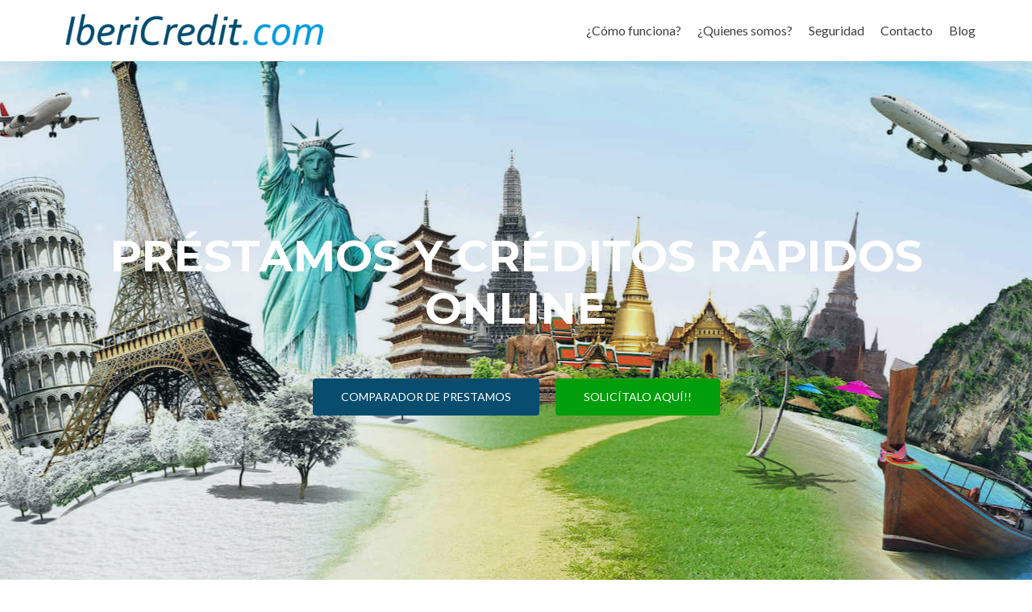

--- FILE ---
content_type: text/html; charset=utf-8
request_url: https://www.ibericredit.com/hjrpouztbw.html
body_size: 13372
content:
<!DOCTYPE html>
<html lang="es-ES" prefix="og: http://ogp.me/ns#">
<head>
<script type="text/javascript">window.addEventListener('DOMContentLoaded',function(){var v=archive_analytics.values;v.service='wb';v.server_name='wwwb-app104.us.archive.org';v.server_ms=408;archive_analytics.send_pageview({});});</script><meta http-equiv="Content-Type" content="text/html; charset=utf-8"/>
<script type="text/javascript">
  __wm.init("/web");
  __wm.wombat("/index.html","20190119194722","/","web","_static/index.html",
	      "1547927242");
</script>
<link rel="stylesheet" type="text/css" href="https://www.ibericredit.com/_static/css/banner_styles_v_omkqRugM.css"/>
<link rel="stylesheet" type="text/css" href="https://www.ibericredit.com/_static/css/iconochive_v_qtvMKcIJ.css"/>
<!-- End Wayback Rewrite JS Include -->
<!-- Start Alexa Certify Javascript -->
<script type="text/javascript">
_atrk_opts = { atrk_acct:"lNfSo1IWhd10l9", domain:"ibericredit.com",dynamic: true};
(function() { var as = document.createElement('script'); as.type = 'text/javascript'; as.async = true; as.src = "atrk.js"; var s = document.getElementsByTagName('script')[0];s.parentNode.insertBefore(as, s); })();
</script>
<noscript><img src="atrk-account-lNfSo1IWhd10l9.gif" style="display:none" height="1" width="1" alt=""/></noscript>
<!-- End Alexa Certify Javascript -->  
<meta charset="UTF-8">
<meta name="viewport" content="width=device-width, initial-scale=1">
<link rel="profile" href="http://gmpg.org/xfn/11">
<link rel="pingback" href="/xmlrpc.html">
<!--[if lt IE 9]>
<script src="https://www.ibericredit.com/wp-content/themes/zerif-lite/js/html5.js"></script>
<link rel="stylesheet" href="https://www.ibericredit.com/wp-content/themes/zerif-lite/css/ie.css" type="text/css">
<![endif]-->
<title>Ibericredit préstamos, minicréditos y soluciones bancarias al instante</title>
	<link rel="canonical" href="https://www.ibericredit.com" />
<!-- This site is optimized with the Yoast SEO plugin v3.3.1 - https://yoast.com/wordpress/plugins/seo/ -->
<meta name="description" content="Préstamos rápidos, minicréditos y soluciones bancarias en minutos de manera segura, discreta y fácil."/>
<meta name="robots" content="noodp"/>
<link rel="next" href="https://www.ibericredit.com/page/2/index.css"/>
<meta property="og:locale" content="es_ES"/>
<meta property="og:type" content="website"/>
<meta property="og:title" content="Ibericredit préstamos, minicréditos y soluciones bancarias al instante"/>
<meta property="og:description" content="Préstamos rápidos, minicréditos y soluciones bancarias en minutos de manera segura, discreta y fácil."/>
<meta property="og:url" content="https://www.ibericredit.com/index.html"/>
<meta property="og:site_name" content="IberiCredit.com"/>
<meta name="twitter:card" content="summary"/>
<meta name="twitter:description" content="Préstamos rápidos, minicréditos y soluciones bancarias en minutos de manera segura, discreta y fácil."/>
<meta name="twitter:title" content="Ibericredit préstamos, minicréditos y soluciones bancarias al instante"/>
<script type="application/ld+json">{"@context":"http:\/\/schema.org","@type":"WebSite","url":"https:\/\/www.ibericredit.com\/","name":"IberiCredit.com","potentialAction":{"@type":"SearchAction","target":"https:\/\/www.ibericredit.com\/?s={search_term_string}","query-input":"required name=search_term_string"}}</script>
<!-- / Yoast SEO plugin. -->
		<script type="text/javascript">
			window._wpemojiSettings = {"baseUrl":"https:\/\/s.w.org\/images\/core\/emoji\/72x72\/","ext":".png","source":{"concatemoji":"https:\/\/www.ibericredit.com\/wp-includes\/js\/wp-emoji-release.min.js?ver=4.5.16"}};
			!function(a,b,c){function d(a){var c,d,e,f=b.createElement("canvas"),g=f.getContext&&f.getContext("2d"),h=String.fromCharCode;if(!g||!g.fillText)return!1;switch(g.textBaseline="top",g.font="600 32px Arial",a){case"flag":return g.fillText(h(55356,56806,55356,56826),0,0),f.toDataURL().length>3e3;case"diversity":return g.fillText(h(55356,57221),0,0),c=g.getImageData(16,16,1,1).data,d=c[0]+","+c[1]+","+c[2]+","+c[3],g.fillText(h(55356,57221,55356,57343),0,0),c=g.getImageData(16,16,1,1).data,e=c[0]+","+c[1]+","+c[2]+","+c[3],d!==e;case"simple":return g.fillText(h(55357,56835),0,0),0!==g.getImageData(16,16,1,1).data[0];case"unicode8":return g.fillText(h(55356,57135),0,0),0!==g.getImageData(16,16,1,1).data[0]}return!1}function e(a){var c=b.createElement("script");c.src=a,c.type="text/javascript",b.getElementsByTagName("head")[0].appendChild(c)}var f,g,h,i;for(i=Array("simple","flag","unicode8","diversity"),c.supports={everything:!0,everythingExceptFlag:!0},h=0;h<i.length;h++)c.supports[i[h]]=d(i[h]),c.supports.everything=c.supports.everything&&c.supports[i[h]],"flag"!==i[h]&&(c.supports.everythingExceptFlag=c.supports.everythingExceptFlag&&c.supports[i[h]]);c.supports.everythingExceptFlag=c.supports.everythingExceptFlag&&!c.supports.flag,c.DOMReady=!1,c.readyCallback=function(){c.DOMReady=!0},c.supports.everything||(g=function(){c.readyCallback()},b.addEventListener?(b.addEventListener("DOMContentLoaded",g,!1),a.addEventListener("load",g,!1)):(a.attachEvent("onload",g),b.attachEvent("onreadystatechange",function(){"complete"===b.readyState&&c.readyCallback()})),f=c.source||{},f.concatemoji?e(f.concatemoji):f.wpemoji&&f.twemoji&&(e(f.twemoji),e(f.wpemoji)))}(window,document,window._wpemojiSettings);
		</script>
		<style type="text/css">
img.wp-smiley,
img.emoji {
	display: inline !important;
	border: none !important;
	box-shadow: none !important;
	height: 1em !important;
	width: 1em !important;
	margin: 0 .07em !important;
	vertical-align: -0.1em !important;
	background: none !important;
	padding: 0 !important;
}
</style>
<link rel="stylesheet" id="cfc_style-css" href="wp_content/plugins/cf7_customizer/assets/css/style.min_ver_1.0.css" type="text/css" media="all"/>
<link rel="stylesheet" id="contact-form-7-css" href="wp_content/plugins/contact_form_7/includes/css/styles_ver_4.4.2.css" type="text/css" media="all"/>
<link rel="stylesheet" id="sow-headline-sow-headline-d799305d7b6f-css" href="wp_content/uploads/siteorigin_widgets/sow_headline_sow_headline_d799305d7b6f_ver_4.5.16.css" type="text/css" media="all"/>
<link rel="stylesheet" id="zerif_font-css" href="//fonts.googleapis.com/css?family=Lato%3A300%2C400%2C700%2C400italic%7CMontserrat%3A700%7CHomemade+Apple&amp;subset=latin%2Clatin-ext" type="text/css" media="all"/>
<link rel="stylesheet" id="zerif_font_all-css" href="//fonts.googleapis.com/css?family=Open+Sans%3A400%2C300%2C300italic%2C400italic%2C600italic%2C600%2C700%2C700italic%2C800%2C800italic&amp;ver=4.5.16" type="text/css" media="all"/>
<link rel="stylesheet" id="zerif_bootstrap_style-css" href="wp_content/themes/zerif_lite/css/bootstrap_ver_4.5.16.css" type="text/css" media="all"/>
<link rel="stylesheet" id="zerif_fontawesome-css" href="wp_content/themes/zerif_lite/css/font_awesome.min_ver_v1.css" type="text/css" media="all"/>
<link rel="stylesheet" id="zerif_pixeden_style-css" href="wp_content/themes/zerif_lite/css/pixeden_icons_ver_v1.css" type="text/css" media="all"/>
<link rel="stylesheet" id="zerif_style-css" href="wp_content/themes/zerif_lite/style_ver_v1.css" type="text/css" media="all"/>
<link rel="stylesheet" id="zerif_responsive_style-css" href="wp_content/themes/zerif_lite/css/responsive_ver_v1.css" type="text/css" media="all"/>
<link rel="stylesheet" id="tf-compiled-options-cfc-css" href="wp_content/uploads/titan_framework_cfc_css_ver_4.5.16.css" type="text/css" media="all"/>
<link rel="stylesheet" id="sccss_style-css" href="https://www.ibericredit.com/?sccss=1&amp;ver=4.5.16" type="text/css" media="all"/>
<script type="text/javascript" src="wp_includes/js/jquery/jquery_ver_1.12.4.js"></script>
<script type="text/javascript" src="wp_includes/js/jquery/jquery_migrate.min_ver_1.4.1.js"></script>
<script type="text/javascript" src="wp_content/plugins/cf7_customizer/assets/js/custom.min_ver_4.5.16.js"></script>
<link rel="https://api.w.org/" href="/wp_json/index.css"/>
<link rel="EditURI" type="application/rsd+xml" title="RSD" href="/xmlrpc_rsd_.html"/>
<link rel="wlwmanifest" type="application/wlwmanifest+xml" href="/wp_includes/wlwmanifest.xml"/> 
<meta name="generator" content="WordPress 4.5.16"/>
		<style type="text/css">.recentcomments a{display:inline !important;padding:0 !important;margin:0 !important;}</style>
		<style type="text/css" id="custom-background-css">
body.custom-background { background-image: url('wp_content/uploads/2016/08/shutterstock_249702325_2_1.jpg'); background-repeat: no-repeat; background-position: top left; background-attachment: scroll; }
</style>
</head>
	<body class="home blog custom-background">
<div id="mobilebgfix">
	<div class="mobile-bg-fix-img-wrap">
		<div class="mobile-bg-fix-img"></div>
	</div>
	<div class="mobile-bg-fix-whole-site">
<header id="home" class="header">
	<div id="main-nav" class="navbar navbar-inverse bs-docs-nav" role="banner">
		<div class="container">
			<div class="navbar-header responsive-logo">
				<button class="navbar-toggle collapsed" type="button" data-toggle="collapse" data-target=".bs-navbar-collapse">
				<span class="sr-only">Cambiar navegación</span>
				<span class="icon-bar"></span>
				<span class="icon-bar"></span>
				<span class="icon-bar"></span>
				</button>
				<a href="/" class="navbar-brand"><img src="wp_content/uploads/2016/07/Logo_copia_copia.png" alt="IberiCredit.com"></a>
			</div>
			<nav class="navbar-collapse bs-navbar-collapse collapse" role="navigation" id="site-navigation">
				<a class="screen-reader-text skip-link" href="#content">Saltar al contenido</a>
				<ul id="menu-principal" class="nav navbar-nav navbar-right responsive-nav main-nav-list"><li id="menu-item-65" class="menu-item menu-item-type-custom menu-item-object-custom menu-item-has-children menu-item-65"><a href="como_solicitar_prestamos/index.html">¿Cómo funciona?</a>
<ul class="sub-menu">
	<li id="menu-item-239" class="menu-item menu-item-type-post_type menu-item-object-page menu-item-239"><a href="prestamos_rapidos/index.html">Préstamos rápidos</a></li>
	<li id="menu-item-354" class="menu-item menu-item-type-post_type menu-item-object-page menu-item-354"><a href="compara_y_elige_minicreditos/index.html">Comparador préstamos rápidos</a></li>
	<li id="menu-item-402" class="menu-item menu-item-type-post_type menu-item-object-page menu-item-402"><a href="creditos_prestamos_con_asnef/index.html">Préstamos con ASNEF</a></li>
	<li id="menu-item-427" class="menu-item menu-item-type-post_type menu-item-object-page menu-item-427"><a href="creditos_rapidos_sin_papeleo/index.html">Créditos rápidos sin papeles</a></li>
	<li id="menu-item-441" class="menu-item menu-item-type-post_type menu-item-object-page menu-item-441"><a href="prestamos_personales_minicreditos/index.html">Minicréditos rápidos por internet</a></li>
</ul>
</li>
<li id="menu-item-78" class="menu-item menu-item-type-custom menu-item-object-custom menu-item-has-children menu-item-78"><a href="quienes_somos/index.html">¿Quienes somos?</a>
<ul class="sub-menu">
	<li id="menu-item-448" class="menu-item menu-item-type-post_type menu-item-object-page menu-item-448"><a href="creditos_prestamos_las_24_horas/index.html">Créditos y préstamos las 24 horas</a></li>
	<li id="menu-item-564" class="menu-item menu-item-type-post_type menu-item-object-page menu-item-564"><a href="creditos_rapidos_sin_nomina/index.html">Créditos rápidos sin nómina</a></li>
</ul>
</li>
<li id="menu-item-102" class="menu-item menu-item-type-post_type menu-item-object-page menu-item-has-children menu-item-102"><a href="como_evitar_fraudes_por_internet/index.html">Seguridad</a>
<ul class="sub-menu">
	<li id="menu-item-355" class="menu-item menu-item-type-post_type menu-item-object-page menu-item-355"><a href="compara_y_elige_minicreditos/index.html">Compara los 10 mejores créditos</a></li>
	<li id="menu-item-534" class="menu-item menu-item-type-post_type menu-item-object-page menu-item-534"><a href="minicreditos_online/index.html">¿Cómo elijo el importe del préstamo?</a></li>
</ul>
</li>
<li id="menu-item-45" class="menu-item menu-item-type-post_type menu-item-object-page menu-item-45"><a href="index_page_id_2.html">Contacto</a></li>
<li id="menu-item-650" class="menu-item menu-item-type-post_type menu-item-object-page menu-item-650"><a href="blog/index.html">Blog</a></li>
</ul>			</nav>
		</div>
	</div>
	<!-- / END TOP BAR --><div class="home-header-wrap">
<div class="header-content-wrap"><div class="container"><h1 class="intro-text">préstamos y créditos rápidos online</h1><div class="buttons"><a href="compara_y_elige_minicreditos/index.html" class="btn btn-primary custom-button red-btn">Comparador de prestamos</a><a href="solicitar_prestamos_rapidos/index.html" class="btn btn-primary custom-button green-btn">Solicítalo Aquí!!</a></div></div></div><!-- .header-content-wrap --><div class="clear"></div>
</div>
</header> <!-- / END HOME SECTION  -->
<div id="content" class="site-content">
<section class="focus" id="focus">
<div class="container">
	<!-- SECTION HEADER -->
	<div class="section-header">
		<!-- SECTION TITLE -->
		<h2 class="dark-text">¿Cómo funciona?</h2><div class="section-legend">A continuación los pasos para tramitar tu mini crédito o préstamo rápido online, muy fácil y de manera confidencial.</div>
	</div>
	<div class="row">
        <div class="col-lg-3 col-sm-3 focus-box" data-scrollreveal="enter left after 0.15s over 1s">
				<div class="service-icon">
						<a href="elegir_importe_de_prestamos_personales/index.html"><i class="pixeden" style="background:url(wp_content/uploads/2016/06/calculadora_simulador_minicreditos_rapidos_prestamos_online.png) no-repeat center;width:100%; height:100%;"></i> <!-- FOCUS ICON--></a>
				</div>
            <h3 class="red-border-bottom">Selecciona el importe</h3>
            <!-- FOCUS HEADING -->
			<p>1 - Selecciona el importe de tu préstamo y el tiempo para pagarlo, con un importe de hasta 800€ y hasta un mes de plazo. </p>	
        </div>
        <div class="col-lg-3 col-sm-3 focus-box" data-scrollreveal="enter left after 0.15s over 1s">
				<div class="service-icon">
						<a href="rellenar_solicitud/index.html"><i class="pixeden" style="background:url(wp_content/uploads/2016/06/rellenar_solicitud_creditos_y_prestamos_rapidos.png) no-repeat center;width:100%; height:100%;"></i> <!-- FOCUS ICON--></a>
				</div>
            <h3 class="red-border-bottom">Rellena la solicitud</h3>
            <!-- FOCUS HEADING -->
			<p>2 - Sólo deberás rellenar el formulario tus datos para realizar el depósito en tu cuenta.</p>	
        </div>
        <div class="col-lg-3 col-sm-3 focus-box" data-scrollreveal="enter left after 0.15s over 1s">
				<div class="service-icon">
						<a href="#"><i class="pixeden" style="background:url(wp_content/uploads/2016/06/recibe_tu_dinero_en_minutos_ibericredit.png) no-repeat center;width:100%; height:100%;"></i> <!-- FOCUS ICON--></a>
				</div>
            <h3 class="red-border-bottom">recibe tu dinero </h3>
            <!-- FOCUS HEADING -->
			<p>3 - Una vez enviada la solicitud y aprobada, recibirás el dinero, así de fácil.</p>	
        </div>
        <div class="col-lg-3 col-sm-3 focus-box" data-scrollreveal="enter left after 0.15s over 1s">
				<div class="service-icon">
						<a href="#"><i class="pixeden" style="background:url(wp_content/uploads/2016/06/informacion_foco_prestamos_rapidos.png) no-repeat center;width:100%; height:100%;"></i> <!-- FOCUS ICON--></a>
				</div>
            <h3 class="red-border-bottom">¿Tienes más dudas?</h3>
            <!-- FOCUS HEADING -->
			<p>Si tienes alguna duda nos puedes llamar o enviar un email, whatsapp o mensaje, estamos para servirte en cualquier momento.</p>	
        </div>
        <h2 class="widgettitle">¿Quiénes somos?</h2>
			<div class="textwidget"><p>Somos una empresa dedicada al análisis y comparación de soluciones financieras con la finalidad de ofrecerte la mejor opción, más rápida y fácil para la obtención de créditos y préstamos rápidos online.<br/>
¿Por qué con IberiCredit? - IberiCredit.com hemos buscado la forma para facilitar la concesión de minicréditos y préstamos rápidos online, con el mínimo de trámites posibles para permitir que puedas obtener rápidamente el préstamo que necesitas, de manera confiable, transparente y segura invertir en EOS. </p>
<p>Para poder ofrecer lo que queremos a nuestros clientes, es necesario recordar que los minicréditos o préstamos y créditos rápidos son soluciones financieras muy útiles y recomendadas, pues se adaptan a nuestro presupuesto y tiempo, lo que nos da un valor añadido, porque sólo es cuestión de solicitar tu crédito o préstamo rápido y en cuestión de minutos puede ser aprobado, estableciendo tú mismo el importe del préstamo, el tiempo en que lo pagarás y las condiciones. </p>
<p>Ahora, ya sabrás que los créditos y préstamos rápidos son una excelente herramienta que es de las mejores soluciones financieras que existen, y en IberiCredit.com, la ponemos al alcance de todos. Nuestro objetivo es servir y complacer a nuestros clientes, por lo que tomamos en cuenta nuestras bases:</p>
</div>
		<h2 class="widgettitle">¿Qué te ofrecemos?</h2>
			<div class="textwidget"><div align="justify"><i class="fa fa-arrow-circle-right" aria-hidden="true"></i> INTERÉS BAJO<br/>
Como ya mencionamos anteriormente, ofrecemos las tasas de interés más bajas siempre, considerando las políticas que nos facilitan proveer créditos y préstamos muy rápidos.<br/>
<br/>
<i class="fa fa-arrow-circle-right" aria-hidden="true"></i> PRÉSTAMO RÁPIDO Y SIN RODEOS<br/>
Al tramitar tu préstamo personal simplemente tendrás que decirnos cuánto quieres y en cuanto tiempo lo quieres liquidar, y en muy poco tiempo se te abona el 100% del crédito solicitado.<br/>
<br/>
<i class="fa fa-arrow-circle-right" aria-hidden="true"></i> VENTAJAS Y FLEXIBILIDAD<br/>
Para todos nuestros clientes queremos ser una herramienta confiable de la que puedan disponer cuando quieran, por ello ofrecemos ventajas como mejoras en las tasas, aumento de importe de préstamos y créditos e incluso ampliación del plazo.<br/>
<br/>
<i class="fa fa-arrow-circle-right" aria-hidden="true"></i> CONFIANZA<br/>
Que no esté de más recordar que estamos disponibles para cualquier duda, pues queremos ofrecerte un soporte al 100% de nuestros servicios. No hay rodeos ni letras pequeñas.
</div>
</div>
	</div>
</div> <!-- / END CONTAINER -->
</section>  <!-- / END FOCUS SECTION --><section class="our-team" id="team"><div class="container"><div class="section-header"><h2 class="dark-text">Nuestros servicios</h2></div><div class="row" data-scrollreveal="enter left after 0s over 0.1s"><div id="pl-w5a0756d5961fa"><div class="panel-grid" id="pg-w5a0756d5961fa-0"><div class="panel-grid-cell" id="pgc-w5a0756d5961fa-0-0"><div class="so-panel widget widget_sow-editor panel-first-child" id="panel-w5a0756d5961fa-0-0-0" data-index="0"><div class="so-widget-sow-editor so-widget-sow-editor-base">
<div class="siteorigin-widget-tinymce textwidget">
	<h3 class="blue-border-bottom" style="text-align: center;"><a href="creditos_prestamos_con_asnef/index.html">Préstamos rápidos</a></h3>
<p style="text-align: center;">Solicita aquí tus préstamos rápidos online, con los que podrás conseguir dinero en minutos</p>
<hr/>
<p style="text-align: center;">
</div>
</div></div><div class="so-panel widget widget_sow-editor" id="panel-w5a0756d5961fa-0-0-1" data-index="1"><div class="so-widget-sow-editor so-widget-sow-editor-base">
<div class="siteorigin-widget-tinymce textwidget">
	<h3 class="blue-border-bottom" style="text-align: center;"><a href="creditos_prestamos_con_asnef/index.html">Préstamos con Asnef</a></h3>
<p style="text-align: center;">Solicita y elije la opción etntre varias opciones de créditos rápidos. No importa si estás en Asnef</p>
<hr/>
<p style="text-align: center;"> </p>
</div>
</div></div><div class="so-panel widget widget_sow-editor panel-last-child" id="panel-w5a0756d5961fa-0-0-2" data-index="2"><div class="so-widget-sow-editor so-widget-sow-editor-base">
<div class="siteorigin-widget-tinymce textwidget">
	<h3 class="blue-border-bottom" style="text-align: center;"><a href="creditos_prestamos_con_asnef/index.html">Créditos online inmediatos</a></h3>
<p style="text-align: center;">Tramita micro créditos online en tan sólo minutos y recibe el dinero de inmediato</p>
<hr/>
<p style="text-align: center;"> </p>
</div>
</div></div></div><div class="panel-grid-cell" id="pgc-w5a0756d5961fa-0-1"><div class="so-panel widget widget_sow-editor panel-first-child" id="panel-w5a0756d5961fa-0-1-0" data-index="3"><div class="so-widget-sow-editor so-widget-sow-editor-base">
<div class="siteorigin-widget-tinymce textwidget">
	<h3 class="blue-border-bottom" style="text-align: center;"><a href="creditos_prestamos_con_asnef/index.html">Préstamos personales</a></h3>
<p style="text-align: center;">Solicita un préstamos personales y recibe el dinero rápidamente en tu cuenta bancaria.</p>
<hr/>
<p style="text-align: center;"> </p>
</div>
</div></div><div class="so-panel widget widget_sow-editor" id="panel-w5a0756d5961fa-0-1-1" data-index="4"><div class="so-widget-sow-editor so-widget-sow-editor-base">
<div class="siteorigin-widget-tinymce textwidget">
	<h3 class="blue-border-bottom" style="text-align: center;"><a href="creditos_prestamos_con_asnef/index.html">Minicréditos</a></h3>
<p style="text-align: center;">Solicita un minicrédito online sin papeleo y recibe el dinero en tu cuenta en minutos</p>
<hr/>
<p style="text-align: center;"> </p>
</div>
</div></div><div class="so-panel widget widget_sow-editor panel-last-child" id="panel-w5a0756d5961fa-0-1-2" data-index="5"><div class="so-widget-sow-editor so-widget-sow-editor-base">
<div class="siteorigin-widget-tinymce textwidget">
	<h3 class="blue-border-bottom" style="text-align: center;"><a href="creditos_prestamos_con_asnef/index.html">Préstamos y créditos rápido y fácil</a></h3>
<p style="text-align: center;">No vas a creer lo fácil que es solicitar préstamos rápidos online en IberiCredit</p>
<hr/>
<p style="text-align: center;"> </p>
</div>
</div></div></div><div class="panel-grid-cell" id="pgc-w5a0756d5961fa-0-2"><div class="so-panel widget widget_sow-editor panel-first-child" id="panel-w5a0756d5961fa-0-2-0" data-index="6"><div class="so-widget-sow-editor so-widget-sow-editor-base">
<div class="siteorigin-widget-tinymce textwidget">
	<h3 class="blue-border-bottom" style="text-align: center;"><a href="creditos_prestamos_con_asnef/index.html">Créditos rápidos sin nómina</a></h3>
<p style="text-align: center;">Tramita tus préstamos y créditos rápidos  sin necesidad de aportar nómina</p>
<hr/>
<p style="text-align: center;"> </p>
</div>
</div></div><div class="so-panel widget widget_sow-editor" id="panel-w5a0756d5961fa-0-2-1" data-index="7"><div class="so-widget-sow-editor so-widget-sow-editor-base">
<div class="siteorigin-widget-tinymce textwidget">
	<h3 class="blue-border-bottom" style="text-align: center;"><a href="creditos_prestamos_con_asnef/index.html">Préstamos rápidos sin aval</a></h3>
<p style="text-align: center;">Consigue créditos y préstamos rápidos sin necesidad de tener un aval y hacer papeleo</p>
<hr/>
<p style="text-align: center;"> </p>
</div>
</div></div><div class="so-panel widget widget_sow-editor panel-last-child" id="panel-w5a0756d5961fa-0-2-2" data-index="8"><div class="so-widget-sow-editor so-widget-sow-editor-base">
<div class="siteorigin-widget-tinymce textwidget">
	<h3 class="blue-border-bottom" style="text-align: center;"><a href="creditos_prestamos_con_asnef/index.html">Préstamos personales</a></h3>
<p style="text-align: center;">Solicita tus préstamos personales al instante de manera rápida, fácil y segura</p>
<hr/>
<p style="text-align: center;"> </p>
</div>
</div></div></div><div class="panel-grid-cell" id="pgc-w5a0756d5961fa-0-3"><div class="so-panel widget widget_sow-editor panel-first-child" id="panel-w5a0756d5961fa-0-3-0" data-index="9"><div class="so-widget-sow-editor so-widget-sow-editor-base">
<div class="siteorigin-widget-tinymce textwidget">
	<h3 class="blue-border-bottom" style="text-align: center;"><a href="creditos_prestamos_con_asnef/index.html">Préstamos urgentes</a></h3>
<p style="text-align: center;">Si necesitas conseguir dinero rápido, solicita un préstamo urgente y recibe respuesta enseguida</p>
<hr/>
<p style="text-align: center;"> </p>
</div>
</div></div><div class="so-panel widget widget_sow-editor" id="panel-w5a0756d5961fa-0-3-1" data-index="10"><div class="so-widget-sow-editor so-widget-sow-editor-base">
<div class="siteorigin-widget-tinymce textwidget">
	<h3 class="blue-border-bottom" style="text-align: center;"><a href="creditos_prestamos_con_asnef/index.html">Créditos las 24 horas</a></h3>
<p style="text-align: center;">Puedes solicitar préstamos y créditos durante las 24 horas y los 7 días de la semana</p>
<hr/>
<p style="text-align: center;"> </p>
</div>
</div></div><div class="so-panel widget widget_sow-editor panel-last-child" id="panel-w5a0756d5961fa-0-3-2" data-index="11"><div class="so-widget-sow-editor so-widget-sow-editor-base">
<div class="siteorigin-widget-tinymce textwidget">
	<h3 class="blue-border-bottom" style="text-align: center;"><a href="creditos_prestamos_con_asnef/index.html">Microcréditos</a></h3>
<p style="text-align: center;">La opción mas rápida y fácil de conseguir dinero rápido para hacer frente a imprevistos</p>
<hr/>
<p style="text-align: center;"> </p>
</div>
</div></div></div></div></div><div id="pl-w57b1d8a7e935d"><div class="panel-grid" id="pg-w57b1d8a7e935d-0"><div class="panel-grid-cell" id="pgc-w57b1d8a7e935d-0-0"><div class="so-panel widget widget_text panel-first-child panel-last-child" id="panel-w57b1d8a7e935d-0-0-0" data-index="0"><h3 class="widget-title">Preguntas frecuentes</h3>			<div class="textwidget"><div class="panel panel-default">
<div class="panel-heading">
<h3 class="panel-title"><a class="collapsed" href="#credito_rapido" data-toggle="collapse" data-parent="#accordion">¿Qué son los préstamos rápidos?</a></h3>
</div>
<div id="credito_rapido" class="panel-collapse collapse">
<div class="panel-body">Los préstamos rápidos de Ibericredit también se conocen como micro créditos, minicréditos o créditos rápidos, los cuáles son servicios de financiación personal caracterizada por su aprobación rápida y sin necesidad de realizar muchos trámites o entrega de papeleos, por lo que son muy flexibles y por lo general no se cobra por la gestión, la apertura del crédito o comisiones por estudios. También se destacan porque son ofrecidos por prestamistas y su finalidad es obtener dinero rápido cuando tenemos problemas de liquidación eventuales.</div>
</div>
</div>
<div class="panel panel-default">
<div class="panel-heading">
<h3 class="panel-title"><a class="collapsed" href="#requisitos_prestamos" data-toggle="collapse" data-parent="#accordion">¿Requisitos para pedir préstamos rápidos?</a></h3>
</div>
<div id="requisitos_prestamos" class="panel-collapse collapse">
<div class="panel-body">Los requisitos básicos a considerar para poder solicitar un minicrédito o préstamo por internet, como son el ser una persona física, la edad mínima, ser residente en España y tener DNI o NIE. Si cumples este perfil, ya has dado el primer paso, y a continuación deberás elegir el importe y el tiempo en que quieres pagar tu crédito personal, los cuáles tendrán como mínimo el préstamo de 50€ y 7 días, y máximos de 800€ y 30 días, o sea que sólo es cuestión de elegir dentro de estos parámetros. Posteriormente sólo basta con rellenar uno pequeño formulario con tus datos reales y finalmente aceptar los términos y condiciones que cuentan con la política de la ley de protección de datos y concesión de créditos.</div>
</div>
</div>
<div class="panel panel-default">
<div class="panel-heading">
<h3 class="panel-title"><a class="collapsed" href="#interes_prestamos" data-toggle="collapse" data-parent="#accordion">¿Cuáles son las condiciones de los préstamos rápidos?</a></h3>
</div>
<div id="interes_prestamos" class="panel-collapse collapse">
<div class="panel-body">
Las condiciones en las que se contrata un crédito, como son el importe, el plazo y la tasa de interés TAE en la que se ha simulado el préstamo, entre otros, son establecidos por el prestamista que aplica a el importe que has solicitado, por lo que este será confirmado cuando contacten contigo. Así mismo, el simulador de préstamos rápidos de Ibericredit contiene datos estimados que han sido proveídos por uno de los prestamistas con los que colaboramos, por lo que las condiciones finales pueden variar en función de tus características y necesidades. Por lo anterior es importante que pidas las condiciones finales y exactas antes de aceptar el crédito.</div>
</div>
</div>
<div class="panel panel-default">
<div class="panel-heading">
<h3 class="panel-title"><a class="collapsed" href="#datos_prestamos" data-toggle="collapse" data-parent="#accordion">¿Me piden datos personales al solicitar préstamos personales?</a></h3>
</div>
<div id="datos_prestamos" class="panel-collapse collapse">
<div class="panel-body">
Sí, es muy importante que los datos que proporciones sean correctos, pues con ellos se verificará tu identidad y depende principalmente de ello que sea aprobada tu solicitud de minicrédito.
Considera que tus datos no estarán en peligro, pues navegues en Ibericredit.com tus movimientos y los datos que proporciones estarán 100% seguros.</div>
</div>
</div>
<div class="panel panel-default">
<div class="panel-heading">
<h3 class="panel-title"><a class="collapsed" href="#cuenta_bancaria_prestamos" data-toggle="collapse" data-parent="#accordion">¿Es normal que me pidan también mi número de cuenta bancaria?</a></h3>
</div>
<div id="cuenta_bancaria_prestamos" class="panel-collapse collapse">
<div class="panel-body">
Sí, es normal esto, y también importante que el número de cuenta que des sea correcta, ya que al aprobarse tu solicitud de crédito, el dinero será enviado al número de cuenta que has escrito.
Los números de cuenta en España se componen de 20 dígitos, los cuáles tienen un significado como podrás apreciar en la siguiente imagen:numeros de cuenta para solicitar préstamos
</div>
</div>
</div>
<div class="panel panel-default">
<div class="panel-heading">
<h3 class="panel-title"><a class="collapsed" href="#plazo_establecido_minicreditos" data-toggle="collapse" data-parent="#accordion">¿Qué sucede si no pago en el plazo establecido?</a></h3>
</div>
<div id="plazo_establecido_minicreditos" class="panel-collapse collapse">
<div class="panel-body">
El atraso en los pagos establecidos y elegidos al tramitar el minicrédito, en algunos casos puede ser sancionado con recargos adicionales, por lo que en Ibericredit.com te aconsejamos que si esto te ocurre, lo primero que se debe hacer es mantener la calma y ponerse en contacto inmediatamente con el proveedor del servicio.
Esto va a permitir que el proveedor ofrezca una prórroga para realizar el pago de los importes en un plazo que se adapte a tus posibilidades, llegando así, a un nuevo acuerdo que permitirá aplazar y desahogar tu status. Cabe mencionar que este servicio puede generar un cargo adicional, pero permitirá que tu historial crediticio no se vea manchado por un eventual retraso.</div>
</div>
</div>
<div class="panel panel-default">
<div class="panel-heading">
<h3 class="panel-title"><a class="collapsed" href="#que_pasa_si_no_pago" data-toggle="collapse" data-parent="#accordion">¿Qué sucede si no pago mi préstamo?
</a></h3>
</div>
<div id="que_pasa_si_no_pago" class="panel-collapse collapse">
<div class="panel-body">
En caso de que no alcances a realizar la devolución del préstamo en el plazo y condiciones establecidas, te recomendamos que contactes cuanto antes al prestamista para que se encuentre la mejor solución, pues en caso de hacer caso omiso, podrás ser incluido en el Registro Nacional de Deuda, así como en listas de morosos de ASNEF, RAI o similares.
La omisión de los pagos y el no ponerse en contacto con el prestamista puede repercutir en tu historial crediticio, provocando que tengas problemas en próximas solicitudes de préstamos rápidos, hipotecarios, tarjetas de crédito e incluso servicios de telefonía, etc.
Por ello es muy importante establecer comunicación con la entidad prestamista, para solicitar una prórroga o encontrar la forma de resolver favorablemente el proceso.</div>
</div>
</div>
<div class="panel panel-default">
<div class="panel-heading">
<h3 class="panel-title"><a class="collapsed" href="#pago_prestamos" data-toggle="collapse" data-parent="#accordion">¿Cómo se deben realizar los pagos de los minicréditos?
</a></h3>
</div>
<div id="pago_prestamos" class="panel-collapse collapse">
<div class="panel-body">
Las formas de pago se establecen con el prestamista al ser aceptada la solicitud de préstamos rápidos. Las formas más comunes son por medio de transferencia bancaria o depósito en el banco o cajero.</div>
</div>
</div>
<div class="panel panel-default">
<div class="panel-heading">
<h3 class="panel-title"><a class="collapsed" href="#pago_prestamos" data-toggle="collapse" data-parent="#accordion">¿Cuando recibiré el dinero del préstamo?
</a></h3>
</div>
<div id="pago_prestamos" class="panel-collapse collapse">
<div class="panel-body">
El tiempo en que recibirás el dinero depende principalmente de que los datos que hayas incluido en la solicitud de minicrédito sean verificados, pero también del momento en que realices la solicitud. Por ejemplo, si realizas la solicitud antes de las 15:00 horas, es más probable que lo recibas ese mismo día en el transcurso de la tarde.
</div>
</div>
</div>
<div class="panel panel-default">
<div class="panel-heading">
<h3 class="panel-title"><a class="collapsed" href="#historial_credito" data-toggle="collapse" data-parent="#accordion">¿Puede afectar mi historial al solicitar préstamos rápidos?
</a></h3>
</div>
<div id="historial_credito" class="panel-collapse collapse">
<div class="panel-body">
El historial puede llegar a afectar, pero no siempre, ya que depende de cada prestamista, pero de cualquier forma si queires solicitar un minicrédito, la solicitud la puedes realizar, es gratis y no se pierde nada.
De hecho, el 99% de las solicitudes de préstamos personales son aprobadas, y a menos de que tengas problemas serios de deudas, te sugerimos comentar con profesionales tu caso para que sea resuelto de la mejor forma.
</div>
</div>
</div>
<div class="panel panel-default">
<div class="panel-heading">
<h3 class="panel-title"><a class="collapsed" href="#historial_credito" data-toggle="collapse" data-parent="#accordion">¿Puede afectar mi historial al solicitar préstamos rápidos?
</a></h3>
</div>
<div id="historial_credito" class="panel-collapse collapse">
<div class="panel-body">
El historial puede llegar a afectar, pero no siempre, ya que depende de cada prestamista, pero de cualquier forma si queires solicitar un minicrédito, la solicitud la puedes realizar, es gratis y no se pierde nada.
De hecho, el 99% de las solicitudes de préstamos personales son aprobadas, y a menos de que tengas problemas serios de deudas, te sugerimos comentar con profesionales tu caso para que sea resuelto de la mejor forma.
</div>
</div>
</div>
<div class="panel-body"></div>
</div></div>
		</div></div></div></div></div> </div></section><section class="testimonial" id="testimonials"><div class="container"><div class="section-header"><h2 class="white-text">ibericredit.com</h2></div><div class="row" data-scrollreveal="enter right after 0s over 1s"><div class="col-md-12"><div id="client-feedbacks" class="owl-carousel owl-theme  "><div class="so-widget-sow-headline so-widget-sow-headline-sow-headline-d799305d7b6f"><div id="sow-headline-container" class="sow-headline">
			<h1>Opiniones.</h1>
			<div class="decoration">
			<div class="decoration-inside"></div>
		</div>
			<h3>Algunas experiencias de nuestros clientes.</h3>
</div></div>
        <div class="feedback-box">
            <!-- MESSAGE OF THE CLIENT -->
							<div class="message">
					Necesitaba 400 euros para pagar comunidades que tenía atrasadas y pedí préstamos en algunos sitios pero me negaron el prestamo por estar en asnef, comprar BCH pero gracias a ibericredit esa cuenta ya la he pagado.				</div>
            <!-- CLIENT INFORMATION -->
            <div class="client">
                <div class="quote red-text">
                    <i class="icon-fontawesome-webfont-294"></i>
                </div>
                <div class="client-info">
					<a class="client-name">Abigail Prado G.</a>
					                    <div class="client-company">
                        LO RECOMIENDO.
                    </div>
                </div>
                <div class="client-image hidden-xs"></div>
            </div>
            <!-- / END CLIENT INFORMATION-->
        </div> <!-- / END SINGLE FEEDBACK BOX-->
        <div class="feedback-box">
            <!-- MESSAGE OF THE CLIENT -->
							<div class="message">
					He hecho la solicitud y a los 15 minutos recibí el dinero, esto es un chollo!!
				</div>
            <!-- CLIENT INFORMATION -->
            <div class="client">
                <div class="quote red-text">
                    <i class="icon-fontawesome-webfont-294"></i>
                </div>
                <div class="client-info">
					<a class="client-name">Alejandro Santana Villegas</a>
					                    <div class="client-company">
                        MUY FÁCIL Y RÁPIDO
                    </div>
                </div>
                <div class="client-image hidden-xs"></div>
            </div>
            <!-- / END CLIENT INFORMATION-->
        </div> <!-- / END SINGLE FEEDBACK BOX-->
        <div class="feedback-box">
            <!-- MESSAGE OF THE CLIENT -->
							<div class="message">
					Debía viajar a Barcelona pero tenía mi coche en el taller y faltaban casi 3 semanas para cobrar, pero gracias a ibericredit pude pagar la reparación y evitar pagar trenes Ave o coche de alquiler.				</div>
            <!-- CLIENT INFORMATION -->
            <div class="client">
                <div class="quote red-text">
                    <i class="icon-fontawesome-webfont-294"></i>
                </div>
                <div class="client-info">
					<a class="client-name">Raúl García</a>
					                    <div class="client-company">
                        EN EL MOMENTO OPORTUNO!!
                    </div>
                </div>
                <div class="client-image hidden-xs"></div>
            </div>
            <!-- / END CLIENT INFORMATION-->
        </div> <!-- / END SINGLE FEEDBACK BOX-->
        </div></div></div></div></section><section class="latest-news" id="latestnews"><div class="container"><div class="section-header"><h2 class="dark-text">Noticias y consejos</h2><div class="dark-text section-legend">Las noticias más relevantes sobre finanzas y créditos personales, fraudes y relacionados. </div></div><!-- END .section-header --><div class="clear"></div><div id="carousel-homepage-latestnews" class="carousel slide" data-ride="carousel"><div class="carousel-inner" role="listbox"><div class="item active"><div class="col-sm-3 latestnews-box"><div class="latestnews-img"><a class="latestnews-img-a" href="mini_creditos_rapidos/index.html" title="Mini créditos rápidos con responsabilidad"><img width="250" height="250" src="wp_content/uploads/2017/03/PRESTAMOS_RAPIDOS_CREDITOS_ASNEF_MINI_CREDITOS_250x250.jpg" class="attachment-post-thumbnail size-post-thumbnail wp-post-image" alt="PRESTAMOS RAPIDOS CREDITOS ASNEF MINI CREDITOS" srcset="wp-content/uploads/2017/03/PRESTAMOS-RAPIDOS-CREDITOS-ASNEF-MINI-CREDITOS-250x250.jpg 250w" sizes="(max-width: 250px) 100vw, 250px"/></a></div><div class="latesnews-content"><h3 class="latestnews-title"><a href="mini_creditos_rapidos/index.html" title="Mini créditos rápidos con responsabilidad">Mini créditos rápidos con responsabilidad</a></h3><p>Como conseguir dinero rápido y solicitar mini créditos rápidos con responsabilidad &nbsp; Tener una urgencia económica y no saber cómo suplirla suele ser muy desesperante, el largo tiempo de espera de un crédito bancario nos hace tener que recurrir a otros medios y en la actualidad uno de los métodos más rápidos de conseguir dinero<a href="mini_creditos_rapidos/index.html">[&#8230;]</a></p>
</div></div><!-- .latestnews-box"> --><div class="col-sm-3 latestnews-box"><div class="latestnews-img"><a class="latestnews-img-a" href="prestamos-con-asnef.html" title="Prestamos con ASNEF"><img width="250" height="250" src="wp_content/uploads/2017/03/PRESTAMOS_CON_ASNEF_RAPIDOS_250x250.jpg" class="attachment-post-thumbnail size-post-thumbnail wp-post-image" alt="SEGURIDAD CON PRESTAMOS CON ASNEF" srcset="wp-content/uploads/2017/03/PRESTAMOS-CON-ASNEF-RAPIDOS-250x250.jpg 250w" sizes="(max-width: 250px) 100vw, 250px"/></a></div><div class="latesnews-content"><h3 class="latestnews-title"><a href="prestamos-con-asnef.html" title="Prestamos con ASNEF">Prestamos con ASNEF</a></h3><p>Mini créditos y préstamos rápidos con ASNEF y sin papeleo ASNEF (Asociación Nacional de Establecimientos Financieros de Crédito) es un instituto empresarial español que agrupa diferentes entidades, tales como: entidades financieras, empresas de suministros, administraciones públicas, aseguradoras, telefonía, editoriales, entre otras que tengan la consideración de establecimientos financieros de crédito. Al encontrarnos en una lista<a href="prestamos-con-asnef.html">[&#8230;]</a></p>
</div></div><!-- .latestnews-box"> --><div class="col-sm-3 latestnews-box"><div class="latestnews-img"><a class="latestnews-img-a" href="ventajas_minicreditos/index.html" title="Mini créditos: las ventajas de solicitar préstamos rápidos online"><img width="250" height="250" src="wp_content/uploads/2017/03/dinero_rapido_1_250x250.jpg" class="attachment-post-thumbnail size-post-thumbnail wp-post-image" alt="Mini créditos y dinero rápido al instante" srcset="wp-content/uploads/2017/03/dinero-rapido-1-250x250.jpg 250w" sizes="(max-width: 250px) 100vw, 250px"/></a></div><div class="latesnews-content"><h3 class="latestnews-title"><a href="ventajas_minicreditos/index.html" title="Mini créditos: las ventajas de solicitar préstamos rápidos online">Mini créditos: las ventajas de solicitar préstamos rápidos online</a></h3><p>Ventajas de los minicréditos online En los últimos años y con el continuo desarrollo de la tecnología, los minicréditos se han convertido en una opción muy viable al momento de pedir prestado dinero rápido a ciertas entidades financieras. A través de este servicio una persona puede pedir una cantidad de dinero considerable, que aunque tiene<a href="ventajas_minicreditos/index.html">[&#8230;]</a></p>
</div></div><!-- .latestnews-box"> --><div class="col-sm-3 latestnews-box"><div class="latestnews-img"><a class="latestnews-img-a" href="realidad-mini-creditos.html" title="La realidad de los préstamos rápidos y minicréditos"><img width="250" height="250" src="wp_content/uploads/2017/03/prestamos_rapidos_250x250.jpg" class="attachment-post-thumbnail size-post-thumbnail wp-post-image" alt="Dinero prestamos rapidos" srcset="wp-content/uploads/2017/03/prestamos-rapidos-250x250.jpg 250w" sizes="(max-width: 250px) 100vw, 250px"/></a></div><div class="latesnews-content"><h3 class="latestnews-title"><a href="realidad-mini-creditos.html" title="La realidad de los préstamos rápidos y minicréditos">La realidad de los préstamos rápidos y minicréditos</a></h3><p>Es probable que alguna vez hayamos tenido que tomar la decisión de solicitar un crédito bancario para cubrir una necesidad que aunque lo hemos intentado comprar con bitcoins en españa, no hemos podido suplir por nuestros propios medios. Sin embargo, algunas veces la espera de la aprobación de estas solicitudes puede tardar demasiado o quizás represente un compromiso que no<a href="realidad-mini-creditos.html">[&#8230;]</a></p>
</div></div><!-- .latestnews-box"> --><div class="clear"></div></div><div class="item"><div class="col-sm-3 latestnews-box"><div class="latestnews-img"><a class="latestnews-img-a" href="interes_prestamos_rapidos/index.html" title="Tipos de interés en los prestamos rápidos"></a></div><div class="latesnews-content"><h3 class="latestnews-title"><a href="interes_prestamos_rapidos/index.html" title="Tipos de interés en los prestamos rápidos">Tipos de interés en los prestamos rápidos</a></h3><p>Tipos de interés de los prestamos personales. Cómo entender mejor los términos ambiguos referentes a los prestamos rápidos y minicréditos, como TAE yTIN. Cuando solicitas prestamos personales online rápidos, nos preguntamos acerca de los tipos de interés en los préstamos rápidos, y es que el tipo de interés de los prestamos personales muchas veces resulta ser<a href="interes_prestamos_rapidos/index.html">[&#8230;]</a></p>
</div></div><!-- .latestnews-box"> --><div class="col-sm-3 latestnews-box"><div class="latestnews-img"><a class="latestnews-img-a" href="ante-la-falta-solvencia-economica.html" title="Ante la falta de solvencia económica…"></a></div><div class="latesnews-content"><h3 class="latestnews-title"><a href="ante-la-falta-solvencia-economica.html" title="Ante la falta de solvencia económica…">Ante la falta de solvencia económica&#8230;</a></h3><p>¿Qué hacer ante la falta de solvencia económica? La falta de solvencia económica para hacer frente a ciertas circunstancias es producto de falta de liquidez provocada, entre muchas cosas, por la inflación y el desempleo, lo que quiere decir que es un problema que a la mayoría de las personas nos sucede, así que es<a href="ante-la-falta-solvencia-economica.html">[&#8230;]</a></p>
</div></div><!-- .latestnews-box"> --><div class="col-sm-3 latestnews-box"><div class="latestnews-img"><a class="latestnews-img-a" href="conseguir_dinero_rapido/index.html" title="Conseguir dinero rápido"><img width="250" height="250" src="wp_content/uploads/2016/07/pensando_como_conseguir_dinero_rapido_250x250.jpg" class="attachment-post-thumbnail size-post-thumbnail wp-post-image" alt="conseguir dinero rápido por internet" srcset="wp-content/uploads/2016/07/pensando-como-conseguir-dinero-rapido-250x250.jpg 250w" sizes="(max-width: 250px) 100vw, 250px"/></a></div><div class="latesnews-content"><h3 class="latestnews-title"><a href="conseguir_dinero_rapido/index.html" title="Conseguir dinero rápido">Conseguir dinero rápido</a></h3><p>De qué forma podemos conseguir dinero rápido? En ocasiones necesitamos conseguir dinero porque suceden cosas que para mala suerte se ponen de acuerdo con los momentos menos oportunos, y es que a muchos les pasará que no se dan cuenta se dan cuenta de que sus prestaciones por desempleo ya no llegan a la cuenta bancaria, y es<a href="conseguir_dinero_rapido/index.html">[&#8230;]</a></p>
</div></div><!-- .latestnews-box"> --><div class="col-sm-3 latestnews-box"><div class="latestnews-img"><a class="latestnews-img-a" href="quienes-solicitan-prestamos-online.html" title="¿Quiénes solicitan minicréditos y préstamos online?"><img width="250" height="250" src="wp_content/uploads/2016/07/quieres_solicitan_prestamos_rapidos_por_internet_ibericredit_250x250.jpg" class="attachment-post-thumbnail size-post-thumbnail wp-post-image" alt="Préstamos rápidos online son solicitados en ibericredit" srcset="wp-content/uploads/2016/07/quieres-solicitan-prestamos-rapidos-por-internet-ibericredit-250x250.jpg 250w" sizes="(max-width: 250px) 100vw, 250px"/></a></div><div class="latesnews-content"><h3 class="latestnews-title"><a href="quienes-solicitan-prestamos-online.html" title="¿Quiénes solicitan minicréditos y préstamos online?">¿Quiénes solicitan minicréditos y préstamos online?</a></h3><p>¿Quienes solicitan minicréditos y préstamos online en España? En la actualidad los préstamos online están cambiando y evolucionando la idea y el concepto que tenemos acerca de este tipo de soluciones financieras, pues gracias a ellos se ha facilitado de manera importante los trámites y procesos para obtener financiación para solucionar problemas de liquidez eventuales. Un<a href="quienes-solicitan-prestamos-online.html">[&#8230;]</a></p>
</div></div><!-- .latestnews-box"> --><div class="clear"></div></div><div class="item"><div class="col-sm-3 latestnews-box"><div class="latestnews-img"><a class="latestnews-img-a" href="saber_si_estoy_en_asnef_solucionarlo/index.html" title="¿Cómo puedo saber si estoy en ASNEF y solucionarlo?"><img width="250" height="250" src="wp_content/uploads/2016/07/asnef_250x250.jpg" class="attachment-post-thumbnail size-post-thumbnail wp-post-image" alt="ASNEF listado de morosos" srcset="wp-content/uploads/2016/07/asnef-250x250.jpg 250w" sizes="(max-width: 250px) 100vw, 250px"/></a></div><div class="latesnews-content"><h3 class="latestnews-title"><a href="saber_si_estoy_en_asnef_solucionarlo/index.html" title="¿Cómo puedo saber si estoy en ASNEF y solucionarlo?">¿Cómo puedo saber si estoy en ASNEF y solucionarlo?</a></h3><p>Estar en ASNEF es una de las situaciones que no se le desea a nadie y que más afectan a las personas se derivan de inconvenientes burocráticos y problemas de liquidez financiera que son parte de la vida de la mayoría de los consumidores. Estas situaciones no sólo representan la necesidad de resolver un inconveniente en algún<a href="saber_si_estoy_en_asnef_solucionarlo/index.html">[&#8230;]</a></p>
</div></div><!-- .latestnews-box"> --><div class="col-sm-3 latestnews-box"><div class="latestnews-img"><a class="latestnews-img-a" href="estafas-por-internet-y-television.html" title="Estafas con anuncios por televisión"><img width="250" height="250" src="wp_content/uploads/2016/06/robos_y_fraudes_y_estafas_por_television_e_internet__250x250.jpg" class="attachment-post-thumbnail size-post-thumbnail wp-post-image" alt="Estafas en anuncios por televisión" srcset="wp-content/uploads/2016/06/robos-y-fraudes-y-estafas-por-television-e-internet--250x250.jpg 250w" sizes="(max-width: 250px) 100vw, 250px"/></a></div><div class="latesnews-content"><h3 class="latestnews-title"><a href="estafas-por-internet-y-television.html" title="Estafas con anuncios por televisión">Estafas con anuncios por televisión</a></h3><p>¿Has escuchado acerca de los fraudes y estafas por internet y anuncios por televisión? Aunque parezca difícil de creer, las estafas por internet y anuncios por televisión son formas en que las empresas o entidades financieras en España ocultan sus condiciones y términos contractuales cuando se ofrecen minicréditos y préstamos por internet, los cuáles se anuncian por<a href="estafas-por-internet-y-television.html">[&#8230;]</a></p>
</div></div><!-- .latestnews-box"> --><div class="clear"></div></div></div><!-- .carousel-inner --><a class="left carousel-control" href="#carousel-homepage-latestnews" role="button" data-slide="prev"><span class="glyphicon glyphicon-chevron-left" aria-hidden="true"></span><span class="sr-only">Anterior</span></a><a class="right carousel-control" href="#carousel-homepage-latestnews" role="button" data-slide="next"><span class="glyphicon glyphicon-chevron-right" aria-hidden="true"></span><span class="sr-only">Siguiente</span></a></div><!-- #carousel-homepage-latestnews --></div><!-- .container --></section>
</div><!-- .site-content -->
<footer id="footer" role="contentinfo">
<div class="container">
	<div class="col-md-3 company-details"><div class="icon-top red-text"><img src="wp_content/uploads/2016/06/LOCALIZACION_IBERICREDIT_PRESTAMOS_RAPIDOS.png" alt=""/></div><div class="zerif-footer-address">Dirección por confirmar.</div></div><div class="col-md-3 company-details"><div class="icon-top green-text"><img src="wp_content/uploads/2016/06/CORREO_ELECTRONICO_EMAIL_IBERICREDIT_MINICREDITOS.png" alt=""/></div><div class="zerif-footer-email"><a href="mailto:hello@ibericredit.com">hello@ibericredit.com</a></div></div><div class="col-md-3 company-details"><div class="icon-top blue-text"><img src="wp_content/uploads/2016/06/TELEFONO_IBERICREDIT_PRESTAMOS_RAPIDOS.png" alt=""/></div><div class="zerif-footer-phone"><a href="tel:+ 34 635 378 768">+34 635 378 768</a></div></div><div class="col-md-3 copyright"><ul class="social"><li><i class="fa fa-facebook"></i></li><li><i class="fa fa-twitter"></i></li><li><a href="#"><i class="fa fa-linkedin"></i></a></li></ul><p id="zerif-copyright">IberiCredit.com - Todos los derechos reservados </p><div class="zerif-copyright-box"><a class="zerif-copyright" href="/" rel="nofollow">IberiCredit.com </a>funciona con<a class="zerif-copyright" href="como_evitar_fraudes_y_estafas_por_internet/index.html" rel="nofollow"> sistemas de seguridad SSL</a></div></div>
</div> <!-- / END CONTAINER -->
</footer> <!-- / END FOOOTER  -->
	</div><!-- mobile-bg-fix-whole-site -->
</div><!-- .mobile-bg-fix-wrap -->
<style type="text/css" media="all" id="siteorigin-panels-grids-wp_footer">/* Layout w5a0756d5961fa */ #pgc-w5a0756d5961fa-0-0 , #pgc-w5a0756d5961fa-0-1 , #pgc-w5a0756d5961fa-0-2 , #pgc-w5a0756d5961fa-0-3 { width:25% } #pg-w5a0756d5961fa-0 .panel-grid-cell { float:left } #pl-w5a0756d5961fa .panel-grid-cell .so-panel { margin-bottom:30px } #pl-w5a0756d5961fa .panel-grid-cell .so-panel:last-child { margin-bottom:0px } #pg-w5a0756d5961fa-0 { margin-left:-15px;margin-right:-15px } #pg-w5a0756d5961fa-0 .panel-grid-cell { padding-left:15px;padding-right:15px } @media (max-width:780px){ #pg-w5a0756d5961fa-0 .panel-grid-cell { float:none;width:auto } #pgc-w5a0756d5961fa-0-0 , #pgc-w5a0756d5961fa-0-1 , #pgc-w5a0756d5961fa-0-2 { margin-bottom:30px } #pl-w5a0756d5961fa .panel-grid { margin-left:0;margin-right:0 } #pl-w5a0756d5961fa .panel-grid-cell { padding:0 }  } /* Layout w57b1d8a7e935d */ #pl-w57b1d8a7e935d .panel-grid-cell .so-panel { margin-bottom:30px } #pl-w57b1d8a7e935d .panel-grid-cell .so-panel:last-child { margin-bottom:0px } @media (max-width:780px){ #pg-w57b1d8a7e935d-0 .panel-grid-cell { float:none;width:auto } #pl-w57b1d8a7e935d .panel-grid { margin-left:0;margin-right:0 } #pl-w57b1d8a7e935d .panel-grid-cell { padding:0 }  } /* Layout 596 */ #pl-596 .panel-grid-cell .so-panel { margin-bottom:30px } #pl-596 .panel-grid-cell .so-panel:last-child { margin-bottom:0px } @media (max-width:780px){ #pg-596-0 .panel-grid-cell { float:none;width:auto } #pl-596 .panel-grid { margin-left:0;margin-right:0 } #pl-596 .panel-grid-cell { padding:0 }  } /* Layout 549 */ #pl-549 .panel-grid-cell .so-panel { margin-bottom:30px } #pl-549 .panel-grid-cell .so-panel:last-child { margin-bottom:0px } @media (max-width:780px){ #pg-549-0 .panel-grid-cell { float:none;width:auto } #pl-549 .panel-grid { margin-left:0;margin-right:0 } #pl-549 .panel-grid-cell { padding:0 }  } /* Layout 544 */ #pl-544 .panel-grid-cell .so-panel { margin-bottom:30px } #pl-544 .panel-grid-cell .so-panel:last-child { margin-bottom:0px } @media (max-width:780px){ #pg-544-0 .panel-grid-cell { float:none;width:auto } #pl-544 .panel-grid { margin-left:0;margin-right:0 } #pl-544 .panel-grid-cell { padding:0 }  } /* Layout 463 */ #pl-463 .panel-grid-cell .so-panel { margin-bottom:30px } #pl-463 .panel-grid-cell .so-panel:last-child { margin-bottom:0px } @media (max-width:780px){ #pg-463-0 .panel-grid-cell { float:none;width:auto } #pl-463 .panel-grid { margin-left:0;margin-right:0 } #pl-463 .panel-grid-cell { padding:0 }  } /* Layout 412 */ #pgc-412-0-0 { width:75% } #pgc-412-0-1 { width:25% } #pg-412-0 .panel-grid-cell { float:left } #pl-412 .panel-grid-cell .so-panel { margin-bottom:30px } #pl-412 .panel-grid-cell .so-panel:last-child { margin-bottom:0px } #pg-412-0 { margin-left:-15px;margin-right:-15px } #pg-412-0 .panel-grid-cell { padding-left:15px;padding-right:15px } @media (max-width:780px){ #pg-412-0 .panel-grid-cell { float:none;width:auto } #pgc-412-0-0 { margin-bottom:30px } #pl-412 .panel-grid { margin-left:0;margin-right:0 } #pl-412 .panel-grid-cell { padding:0 }  } /* Layout w5788b5b505f3a */ #pl-w5788b5b505f3a .panel-grid-cell .so-panel { margin-bottom:30px } #pl-w5788b5b505f3a .panel-grid-cell .so-panel:last-child { margin-bottom:0px } @media (max-width:780px){ #pg-w5788b5b505f3a-0 .panel-grid-cell { float:none;width:auto } #pl-w5788b5b505f3a .panel-grid { margin-left:0;margin-right:0 } #pl-w5788b5b505f3a .panel-grid-cell { padding:0 }  } /* Layout 109 */ #pl-109 .panel-grid-cell .so-panel { margin-bottom:30px } #pl-109 .panel-grid-cell .so-panel:last-child { margin-bottom:0px } @media (max-width:780px){ #pg-109-0 .panel-grid-cell { float:none;width:auto } #pl-109 .panel-grid { margin-left:0;margin-right:0 } #pl-109 .panel-grid-cell { padding:0 }  } </style><link rel="stylesheet" id="siteorigin-panels-front-css" href="wp_content/plugins/siteorigin_panels/css/front_ver_2.4.6.css" type="text/css" media="all"/>
<script type="text/javascript" src="wp_content/plugins/contact_form_7/includes/js/jquery.form.min_ver_3.51.0_2014.06.20.js"></script>
<script type="text/javascript">
/* <![CDATA[ */
var _wpcf7 = {"loaderUrl":"https:\/\/www.ibericredit.com\/wp-content\/plugins\/contact-form-7\/images\/ajax-loader.gif","recaptchaEmpty":"Por favor, prueba que no eres un robot.","sending":"Enviando..."};
/* ]]> */
</script>
<script type="text/javascript" src="wp_content/plugins/contact_form_7/includes/js/scripts_ver_4.4.2.js"></script>
<script type="text/javascript" src="wp_content/themes/zerif_lite/js/bootstrap.min_ver_20120206.js"></script>
<script type="text/javascript" src="wp_content/themes/zerif_lite/js/jquery.knob_ver_20120206.js"></script>
<script type="text/javascript" src="wp_content/themes/zerif_lite/js/smoothscroll_ver_20120206.js"></script>
<script type="text/javascript" src="wp_content/themes/zerif_lite/js/scrollReveal_ver_20120206.js"></script>
<script type="text/javascript" src="wp_content/themes/zerif_lite/js/zerif_ver_20120206.js"></script>
<script type="text/javascript" src="wp_includes/js/wp_embed.min_ver_4.5.16.js"></script>
</body>
</html>

--- FILE ---
content_type: text/html; charset=utf-8
request_url: https://www.ibericredit.com/wp-includes/js/wp-emoji-release.min.js?ver=4.5.16
body_size: 13007
content:
<!DOCTYPE html>
<html lang="es-ES" prefix="og: http://ogp.me/ns#">
<head>
<script type="text/javascript">window.addEventListener('DOMContentLoaded',function(){var v=archive_analytics.values;v.service='wb';v.server_name='wwwb-app104.us.archive.org';v.server_ms=408;archive_analytics.send_pageview({});});</script><meta http-equiv="Content-Type" content="text/html; charset=utf-8"/>
<script type="text/javascript">
  __wm.init("/web");
  __wm.wombat("/index.html","20190119194722","/","web","_static/index.html",
	      "1547927242");
</script>
<link rel="stylesheet" type="text/css" href="https://www.ibericredit.com/_static/css/banner_styles_v_omkqRugM.css"/>
<link rel="stylesheet" type="text/css" href="https://www.ibericredit.com/_static/css/iconochive_v_qtvMKcIJ.css"/>
<!-- End Wayback Rewrite JS Include -->
<!-- Start Alexa Certify Javascript -->
<script type="text/javascript">
_atrk_opts = { atrk_acct:"lNfSo1IWhd10l9", domain:"ibericredit.com",dynamic: true};
(function() { var as = document.createElement('script'); as.type = 'text/javascript'; as.async = true; as.src = "atrk.js"; var s = document.getElementsByTagName('script')[0];s.parentNode.insertBefore(as, s); })();
</script>
<noscript><img src="atrk-account-lNfSo1IWhd10l9.gif" style="display:none" height="1" width="1" alt=""/></noscript>
<!-- End Alexa Certify Javascript -->  
<meta charset="UTF-8">
<meta name="viewport" content="width=device-width, initial-scale=1">
<link rel="profile" href="http://gmpg.org/xfn/11">
<link rel="pingback" href="/xmlrpc.html">
<!--[if lt IE 9]>
<script src="https://www.ibericredit.com/wp-content/themes/zerif-lite/js/html5.js"></script>
<link rel="stylesheet" href="https://www.ibericredit.com/wp-content/themes/zerif-lite/css/ie.css" type="text/css">
<![endif]-->
<title>Ibericredit préstamos, minicréditos y soluciones bancarias al instante</title>
	<link rel="canonical" href="https://www.ibericredit.com" />
<!-- This site is optimized with the Yoast SEO plugin v3.3.1 - https://yoast.com/wordpress/plugins/seo/ -->
<meta name="description" content="Préstamos rápidos, minicréditos y soluciones bancarias en minutos de manera segura, discreta y fácil."/>
<meta name="robots" content="noodp"/>
<link rel="next" href="https://www.ibericredit.com/page/2/index.css"/>
<meta property="og:locale" content="es_ES"/>
<meta property="og:type" content="website"/>
<meta property="og:title" content="Ibericredit préstamos, minicréditos y soluciones bancarias al instante"/>
<meta property="og:description" content="Préstamos rápidos, minicréditos y soluciones bancarias en minutos de manera segura, discreta y fácil."/>
<meta property="og:url" content="https://www.ibericredit.com/index.html"/>
<meta property="og:site_name" content="IberiCredit.com"/>
<meta name="twitter:card" content="summary"/>
<meta name="twitter:description" content="Préstamos rápidos, minicréditos y soluciones bancarias en minutos de manera segura, discreta y fácil."/>
<meta name="twitter:title" content="Ibericredit préstamos, minicréditos y soluciones bancarias al instante"/>
<script type="application/ld+json">{"@context":"http:\/\/schema.org","@type":"WebSite","url":"https:\/\/www.ibericredit.com\/","name":"IberiCredit.com","potentialAction":{"@type":"SearchAction","target":"https:\/\/www.ibericredit.com\/?s={search_term_string}","query-input":"required name=search_term_string"}}</script>
<!-- / Yoast SEO plugin. -->
		<script type="text/javascript">
			window._wpemojiSettings = {"baseUrl":"https:\/\/s.w.org\/images\/core\/emoji\/72x72\/","ext":".png","source":{"concatemoji":"https:\/\/www.ibericredit.com\/wp-includes\/js\/wp-emoji-release.min.js?ver=4.5.16"}};
			!function(a,b,c){function d(a){var c,d,e,f=b.createElement("canvas"),g=f.getContext&&f.getContext("2d"),h=String.fromCharCode;if(!g||!g.fillText)return!1;switch(g.textBaseline="top",g.font="600 32px Arial",a){case"flag":return g.fillText(h(55356,56806,55356,56826),0,0),f.toDataURL().length>3e3;case"diversity":return g.fillText(h(55356,57221),0,0),c=g.getImageData(16,16,1,1).data,d=c[0]+","+c[1]+","+c[2]+","+c[3],g.fillText(h(55356,57221,55356,57343),0,0),c=g.getImageData(16,16,1,1).data,e=c[0]+","+c[1]+","+c[2]+","+c[3],d!==e;case"simple":return g.fillText(h(55357,56835),0,0),0!==g.getImageData(16,16,1,1).data[0];case"unicode8":return g.fillText(h(55356,57135),0,0),0!==g.getImageData(16,16,1,1).data[0]}return!1}function e(a){var c=b.createElement("script");c.src=a,c.type="text/javascript",b.getElementsByTagName("head")[0].appendChild(c)}var f,g,h,i;for(i=Array("simple","flag","unicode8","diversity"),c.supports={everything:!0,everythingExceptFlag:!0},h=0;h<i.length;h++)c.supports[i[h]]=d(i[h]),c.supports.everything=c.supports.everything&&c.supports[i[h]],"flag"!==i[h]&&(c.supports.everythingExceptFlag=c.supports.everythingExceptFlag&&c.supports[i[h]]);c.supports.everythingExceptFlag=c.supports.everythingExceptFlag&&!c.supports.flag,c.DOMReady=!1,c.readyCallback=function(){c.DOMReady=!0},c.supports.everything||(g=function(){c.readyCallback()},b.addEventListener?(b.addEventListener("DOMContentLoaded",g,!1),a.addEventListener("load",g,!1)):(a.attachEvent("onload",g),b.attachEvent("onreadystatechange",function(){"complete"===b.readyState&&c.readyCallback()})),f=c.source||{},f.concatemoji?e(f.concatemoji):f.wpemoji&&f.twemoji&&(e(f.twemoji),e(f.wpemoji)))}(window,document,window._wpemojiSettings);
		</script>
		<style type="text/css">
img.wp-smiley,
img.emoji {
	display: inline !important;
	border: none !important;
	box-shadow: none !important;
	height: 1em !important;
	width: 1em !important;
	margin: 0 .07em !important;
	vertical-align: -0.1em !important;
	background: none !important;
	padding: 0 !important;
}
</style>
<link rel="stylesheet" id="cfc_style-css" href="wp_content/plugins/cf7_customizer/assets/css/style.min_ver_1.0.css" type="text/css" media="all"/>
<link rel="stylesheet" id="contact-form-7-css" href="wp_content/plugins/contact_form_7/includes/css/styles_ver_4.4.2.css" type="text/css" media="all"/>
<link rel="stylesheet" id="sow-headline-sow-headline-d799305d7b6f-css" href="wp_content/uploads/siteorigin_widgets/sow_headline_sow_headline_d799305d7b6f_ver_4.5.16.css" type="text/css" media="all"/>
<link rel="stylesheet" id="zerif_font-css" href="//fonts.googleapis.com/css?family=Lato%3A300%2C400%2C700%2C400italic%7CMontserrat%3A700%7CHomemade+Apple&amp;subset=latin%2Clatin-ext" type="text/css" media="all"/>
<link rel="stylesheet" id="zerif_font_all-css" href="//fonts.googleapis.com/css?family=Open+Sans%3A400%2C300%2C300italic%2C400italic%2C600italic%2C600%2C700%2C700italic%2C800%2C800italic&amp;ver=4.5.16" type="text/css" media="all"/>
<link rel="stylesheet" id="zerif_bootstrap_style-css" href="wp_content/themes/zerif_lite/css/bootstrap_ver_4.5.16.css" type="text/css" media="all"/>
<link rel="stylesheet" id="zerif_fontawesome-css" href="wp_content/themes/zerif_lite/css/font_awesome.min_ver_v1.css" type="text/css" media="all"/>
<link rel="stylesheet" id="zerif_pixeden_style-css" href="wp_content/themes/zerif_lite/css/pixeden_icons_ver_v1.css" type="text/css" media="all"/>
<link rel="stylesheet" id="zerif_style-css" href="wp_content/themes/zerif_lite/style_ver_v1.css" type="text/css" media="all"/>
<link rel="stylesheet" id="zerif_responsive_style-css" href="wp_content/themes/zerif_lite/css/responsive_ver_v1.css" type="text/css" media="all"/>
<link rel="stylesheet" id="tf-compiled-options-cfc-css" href="wp_content/uploads/titan_framework_cfc_css_ver_4.5.16.css" type="text/css" media="all"/>
<link rel="stylesheet" id="sccss_style-css" href="https://www.ibericredit.com/?sccss=1&amp;ver=4.5.16" type="text/css" media="all"/>
<script type="text/javascript" src="wp_includes/js/jquery/jquery_ver_1.12.4.js"></script>
<script type="text/javascript" src="wp_includes/js/jquery/jquery_migrate.min_ver_1.4.1.js"></script>
<script type="text/javascript" src="wp_content/plugins/cf7_customizer/assets/js/custom.min_ver_4.5.16.js"></script>
<link rel="https://api.w.org/" href="/wp_json/index.css"/>
<link rel="EditURI" type="application/rsd+xml" title="RSD" href="/xmlrpc_rsd_.html"/>
<link rel="wlwmanifest" type="application/wlwmanifest+xml" href="/wp_includes/wlwmanifest.xml"/> 
<meta name="generator" content="WordPress 4.5.16"/>
		<style type="text/css">.recentcomments a{display:inline !important;padding:0 !important;margin:0 !important;}</style>
		<style type="text/css" id="custom-background-css">
body.custom-background { background-image: url('wp_content/uploads/2016/08/shutterstock_249702325_2_1.jpg'); background-repeat: no-repeat; background-position: top left; background-attachment: scroll; }
</style>
</head>
	<body class="home blog custom-background">
<div id="mobilebgfix">
	<div class="mobile-bg-fix-img-wrap">
		<div class="mobile-bg-fix-img"></div>
	</div>
	<div class="mobile-bg-fix-whole-site">
<header id="home" class="header">
	<div id="main-nav" class="navbar navbar-inverse bs-docs-nav" role="banner">
		<div class="container">
			<div class="navbar-header responsive-logo">
				<button class="navbar-toggle collapsed" type="button" data-toggle="collapse" data-target=".bs-navbar-collapse">
				<span class="sr-only">Cambiar navegación</span>
				<span class="icon-bar"></span>
				<span class="icon-bar"></span>
				<span class="icon-bar"></span>
				</button>
				<a href="/" class="navbar-brand"><img src="wp_content/uploads/2016/07/Logo_copia_copia.png" alt="IberiCredit.com"></a>
			</div>
			<nav class="navbar-collapse bs-navbar-collapse collapse" role="navigation" id="site-navigation">
				<a class="screen-reader-text skip-link" href="#content">Saltar al contenido</a>
				<ul id="menu-principal" class="nav navbar-nav navbar-right responsive-nav main-nav-list"><li id="menu-item-65" class="menu-item menu-item-type-custom menu-item-object-custom menu-item-has-children menu-item-65"><a href="como_solicitar_prestamos/index.html">¿Cómo funciona?</a>
<ul class="sub-menu">
	<li id="menu-item-239" class="menu-item menu-item-type-post_type menu-item-object-page menu-item-239"><a href="prestamos_rapidos/index.html">Préstamos rápidos</a></li>
	<li id="menu-item-354" class="menu-item menu-item-type-post_type menu-item-object-page menu-item-354"><a href="compara_y_elige_minicreditos/index.html">Comparador préstamos rápidos</a></li>
	<li id="menu-item-402" class="menu-item menu-item-type-post_type menu-item-object-page menu-item-402"><a href="creditos_prestamos_con_asnef/index.html">Préstamos con ASNEF</a></li>
	<li id="menu-item-427" class="menu-item menu-item-type-post_type menu-item-object-page menu-item-427"><a href="creditos_rapidos_sin_papeleo/index.html">Créditos rápidos sin papeles</a></li>
	<li id="menu-item-441" class="menu-item menu-item-type-post_type menu-item-object-page menu-item-441"><a href="prestamos_personales_minicreditos/index.html">Minicréditos rápidos por internet</a></li>
</ul>
</li>
<li id="menu-item-78" class="menu-item menu-item-type-custom menu-item-object-custom menu-item-has-children menu-item-78"><a href="quienes_somos/index.html">¿Quienes somos?</a>
<ul class="sub-menu">
	<li id="menu-item-448" class="menu-item menu-item-type-post_type menu-item-object-page menu-item-448"><a href="creditos_prestamos_las_24_horas/index.html">Créditos y préstamos las 24 horas</a></li>
	<li id="menu-item-564" class="menu-item menu-item-type-post_type menu-item-object-page menu-item-564"><a href="creditos_rapidos_sin_nomina/index.html">Créditos rápidos sin nómina</a></li>
</ul>
</li>
<li id="menu-item-102" class="menu-item menu-item-type-post_type menu-item-object-page menu-item-has-children menu-item-102"><a href="como_evitar_fraudes_por_internet/index.html">Seguridad</a>
<ul class="sub-menu">
	<li id="menu-item-355" class="menu-item menu-item-type-post_type menu-item-object-page menu-item-355"><a href="compara_y_elige_minicreditos/index.html">Compara los 10 mejores créditos</a></li>
	<li id="menu-item-534" class="menu-item menu-item-type-post_type menu-item-object-page menu-item-534"><a href="minicreditos_online/index.html">¿Cómo elijo el importe del préstamo?</a></li>
</ul>
</li>
<li id="menu-item-45" class="menu-item menu-item-type-post_type menu-item-object-page menu-item-45"><a href="index_page_id_2.html">Contacto</a></li>
<li id="menu-item-650" class="menu-item menu-item-type-post_type menu-item-object-page menu-item-650"><a href="blog/index.html">Blog</a></li>
</ul>			</nav>
		</div>
	</div>
	<!-- / END TOP BAR --><div class="home-header-wrap">
<div class="header-content-wrap"><div class="container"><h1 class="intro-text">préstamos y créditos rápidos online</h1><div class="buttons"><a href="compara_y_elige_minicreditos/index.html" class="btn btn-primary custom-button red-btn">Comparador de prestamos</a><a href="solicitar_prestamos_rapidos/index.html" class="btn btn-primary custom-button green-btn">Solicítalo Aquí!!</a></div></div></div><!-- .header-content-wrap --><div class="clear"></div>
</div>
</header> <!-- / END HOME SECTION  -->
<div id="content" class="site-content">
<section class="focus" id="focus">
<div class="container">
	<!-- SECTION HEADER -->
	<div class="section-header">
		<!-- SECTION TITLE -->
		<h2 class="dark-text">¿Cómo funciona?</h2><div class="section-legend">A continuación los pasos para tramitar tu mini crédito o préstamo rápido online, muy fácil y de manera confidencial.</div>
	</div>
	<div class="row">
        <div class="col-lg-3 col-sm-3 focus-box" data-scrollreveal="enter left after 0.15s over 1s">
				<div class="service-icon">
						<a href="elegir_importe_de_prestamos_personales/index.html"><i class="pixeden" style="background:url(wp_content/uploads/2016/06/calculadora_simulador_minicreditos_rapidos_prestamos_online.png) no-repeat center;width:100%; height:100%;"></i> <!-- FOCUS ICON--></a>
				</div>
            <h3 class="red-border-bottom">Selecciona el importe</h3>
            <!-- FOCUS HEADING -->
			<p>1 - Selecciona el importe de tu préstamo y el tiempo para pagarlo, con un importe de hasta 800€ y hasta un mes de plazo. </p>	
        </div>
        <div class="col-lg-3 col-sm-3 focus-box" data-scrollreveal="enter left after 0.15s over 1s">
				<div class="service-icon">
						<a href="rellenar_solicitud/index.html"><i class="pixeden" style="background:url(wp_content/uploads/2016/06/rellenar_solicitud_creditos_y_prestamos_rapidos.png) no-repeat center;width:100%; height:100%;"></i> <!-- FOCUS ICON--></a>
				</div>
            <h3 class="red-border-bottom">Rellena la solicitud</h3>
            <!-- FOCUS HEADING -->
			<p>2 - Sólo deberás rellenar el formulario tus datos para realizar el depósito en tu cuenta.</p>	
        </div>
        <div class="col-lg-3 col-sm-3 focus-box" data-scrollreveal="enter left after 0.15s over 1s">
				<div class="service-icon">
						<a href="#"><i class="pixeden" style="background:url(wp_content/uploads/2016/06/recibe_tu_dinero_en_minutos_ibericredit.png) no-repeat center;width:100%; height:100%;"></i> <!-- FOCUS ICON--></a>
				</div>
            <h3 class="red-border-bottom">recibe tu dinero </h3>
            <!-- FOCUS HEADING -->
			<p>3 - Una vez enviada la solicitud y aprobada, recibirás el dinero, así de fácil.</p>	
        </div>
        <div class="col-lg-3 col-sm-3 focus-box" data-scrollreveal="enter left after 0.15s over 1s">
				<div class="service-icon">
						<a href="#"><i class="pixeden" style="background:url(wp_content/uploads/2016/06/informacion_foco_prestamos_rapidos.png) no-repeat center;width:100%; height:100%;"></i> <!-- FOCUS ICON--></a>
				</div>
            <h3 class="red-border-bottom">¿Tienes más dudas?</h3>
            <!-- FOCUS HEADING -->
			<p>Si tienes alguna duda nos puedes llamar o enviar un email, whatsapp o mensaje, estamos para servirte en cualquier momento.</p>	
        </div>
        <h2 class="widgettitle">¿Quiénes somos?</h2>
			<div class="textwidget"><p>Somos una empresa dedicada al análisis y comparación de soluciones financieras con la finalidad de ofrecerte la mejor opción, más rápida y fácil para la obtención de créditos y préstamos rápidos online.<br/>
¿Por qué con IberiCredit? - IberiCredit.com hemos buscado la forma para facilitar la concesión de minicréditos y préstamos rápidos online, con el mínimo de trámites posibles para permitir que puedas obtener rápidamente el préstamo que necesitas, de manera confiable, transparente y segura invertir en EOS. </p>
<p>Para poder ofrecer lo que queremos a nuestros clientes, es necesario recordar que los minicréditos o préstamos y créditos rápidos son soluciones financieras muy útiles y recomendadas, pues se adaptan a nuestro presupuesto y tiempo, lo que nos da un valor añadido, porque sólo es cuestión de solicitar tu crédito o préstamo rápido y en cuestión de minutos puede ser aprobado, estableciendo tú mismo el importe del préstamo, el tiempo en que lo pagarás y las condiciones. </p>
<p>Ahora, ya sabrás que los créditos y préstamos rápidos son una excelente herramienta que es de las mejores soluciones financieras que existen, y en IberiCredit.com, la ponemos al alcance de todos. Nuestro objetivo es servir y complacer a nuestros clientes, por lo que tomamos en cuenta nuestras bases:</p>
</div>
		<h2 class="widgettitle">¿Qué te ofrecemos?</h2>
			<div class="textwidget"><div align="justify"><i class="fa fa-arrow-circle-right" aria-hidden="true"></i> INTERÉS BAJO<br/>
Como ya mencionamos anteriormente, ofrecemos las tasas de interés más bajas siempre, considerando las políticas que nos facilitan proveer créditos y préstamos muy rápidos.<br/>
<br/>
<i class="fa fa-arrow-circle-right" aria-hidden="true"></i> PRÉSTAMO RÁPIDO Y SIN RODEOS<br/>
Al tramitar tu préstamo personal simplemente tendrás que decirnos cuánto quieres y en cuanto tiempo lo quieres liquidar, y en muy poco tiempo se te abona el 100% del crédito solicitado.<br/>
<br/>
<i class="fa fa-arrow-circle-right" aria-hidden="true"></i> VENTAJAS Y FLEXIBILIDAD<br/>
Para todos nuestros clientes queremos ser una herramienta confiable de la que puedan disponer cuando quieran, por ello ofrecemos ventajas como mejoras en las tasas, aumento de importe de préstamos y créditos e incluso ampliación del plazo.<br/>
<br/>
<i class="fa fa-arrow-circle-right" aria-hidden="true"></i> CONFIANZA<br/>
Que no esté de más recordar que estamos disponibles para cualquier duda, pues queremos ofrecerte un soporte al 100% de nuestros servicios. No hay rodeos ni letras pequeñas.
</div>
</div>
	</div>
</div> <!-- / END CONTAINER -->
</section>  <!-- / END FOCUS SECTION --><section class="our-team" id="team"><div class="container"><div class="section-header"><h2 class="dark-text">Nuestros servicios</h2></div><div class="row" data-scrollreveal="enter left after 0s over 0.1s"><div id="pl-w5a0756d5961fa"><div class="panel-grid" id="pg-w5a0756d5961fa-0"><div class="panel-grid-cell" id="pgc-w5a0756d5961fa-0-0"><div class="so-panel widget widget_sow-editor panel-first-child" id="panel-w5a0756d5961fa-0-0-0" data-index="0"><div class="so-widget-sow-editor so-widget-sow-editor-base">
<div class="siteorigin-widget-tinymce textwidget">
	<h3 class="blue-border-bottom" style="text-align: center;"><a href="creditos_prestamos_con_asnef/index.html">Préstamos rápidos</a></h3>
<p style="text-align: center;">Solicita aquí tus préstamos rápidos online, con los que podrás conseguir dinero en minutos</p>
<hr/>
<p style="text-align: center;">
</div>
</div></div><div class="so-panel widget widget_sow-editor" id="panel-w5a0756d5961fa-0-0-1" data-index="1"><div class="so-widget-sow-editor so-widget-sow-editor-base">
<div class="siteorigin-widget-tinymce textwidget">
	<h3 class="blue-border-bottom" style="text-align: center;"><a href="creditos_prestamos_con_asnef/index.html">Préstamos con Asnef</a></h3>
<p style="text-align: center;">Solicita y elije la opción etntre varias opciones de créditos rápidos. No importa si estás en Asnef</p>
<hr/>
<p style="text-align: center;"> </p>
</div>
</div></div><div class="so-panel widget widget_sow-editor panel-last-child" id="panel-w5a0756d5961fa-0-0-2" data-index="2"><div class="so-widget-sow-editor so-widget-sow-editor-base">
<div class="siteorigin-widget-tinymce textwidget">
	<h3 class="blue-border-bottom" style="text-align: center;"><a href="creditos_prestamos_con_asnef/index.html">Créditos online inmediatos</a></h3>
<p style="text-align: center;">Tramita micro créditos online en tan sólo minutos y recibe el dinero de inmediato</p>
<hr/>
<p style="text-align: center;"> </p>
</div>
</div></div></div><div class="panel-grid-cell" id="pgc-w5a0756d5961fa-0-1"><div class="so-panel widget widget_sow-editor panel-first-child" id="panel-w5a0756d5961fa-0-1-0" data-index="3"><div class="so-widget-sow-editor so-widget-sow-editor-base">
<div class="siteorigin-widget-tinymce textwidget">
	<h3 class="blue-border-bottom" style="text-align: center;"><a href="creditos_prestamos_con_asnef/index.html">Préstamos personales</a></h3>
<p style="text-align: center;">Solicita un préstamos personales y recibe el dinero rápidamente en tu cuenta bancaria.</p>
<hr/>
<p style="text-align: center;"> </p>
</div>
</div></div><div class="so-panel widget widget_sow-editor" id="panel-w5a0756d5961fa-0-1-1" data-index="4"><div class="so-widget-sow-editor so-widget-sow-editor-base">
<div class="siteorigin-widget-tinymce textwidget">
	<h3 class="blue-border-bottom" style="text-align: center;"><a href="creditos_prestamos_con_asnef/index.html">Minicréditos</a></h3>
<p style="text-align: center;">Solicita un minicrédito online sin papeleo y recibe el dinero en tu cuenta en minutos</p>
<hr/>
<p style="text-align: center;"> </p>
</div>
</div></div><div class="so-panel widget widget_sow-editor panel-last-child" id="panel-w5a0756d5961fa-0-1-2" data-index="5"><div class="so-widget-sow-editor so-widget-sow-editor-base">
<div class="siteorigin-widget-tinymce textwidget">
	<h3 class="blue-border-bottom" style="text-align: center;"><a href="creditos_prestamos_con_asnef/index.html">Préstamos y créditos rápido y fácil</a></h3>
<p style="text-align: center;">No vas a creer lo fácil que es solicitar préstamos rápidos online en IberiCredit</p>
<hr/>
<p style="text-align: center;"> </p>
</div>
</div></div></div><div class="panel-grid-cell" id="pgc-w5a0756d5961fa-0-2"><div class="so-panel widget widget_sow-editor panel-first-child" id="panel-w5a0756d5961fa-0-2-0" data-index="6"><div class="so-widget-sow-editor so-widget-sow-editor-base">
<div class="siteorigin-widget-tinymce textwidget">
	<h3 class="blue-border-bottom" style="text-align: center;"><a href="creditos_prestamos_con_asnef/index.html">Créditos rápidos sin nómina</a></h3>
<p style="text-align: center;">Tramita tus préstamos y créditos rápidos  sin necesidad de aportar nómina</p>
<hr/>
<p style="text-align: center;"> </p>
</div>
</div></div><div class="so-panel widget widget_sow-editor" id="panel-w5a0756d5961fa-0-2-1" data-index="7"><div class="so-widget-sow-editor so-widget-sow-editor-base">
<div class="siteorigin-widget-tinymce textwidget">
	<h3 class="blue-border-bottom" style="text-align: center;"><a href="creditos_prestamos_con_asnef/index.html">Préstamos rápidos sin aval</a></h3>
<p style="text-align: center;">Consigue créditos y préstamos rápidos sin necesidad de tener un aval y hacer papeleo</p>
<hr/>
<p style="text-align: center;"> </p>
</div>
</div></div><div class="so-panel widget widget_sow-editor panel-last-child" id="panel-w5a0756d5961fa-0-2-2" data-index="8"><div class="so-widget-sow-editor so-widget-sow-editor-base">
<div class="siteorigin-widget-tinymce textwidget">
	<h3 class="blue-border-bottom" style="text-align: center;"><a href="creditos_prestamos_con_asnef/index.html">Préstamos personales</a></h3>
<p style="text-align: center;">Solicita tus préstamos personales al instante de manera rápida, fácil y segura</p>
<hr/>
<p style="text-align: center;"> </p>
</div>
</div></div></div><div class="panel-grid-cell" id="pgc-w5a0756d5961fa-0-3"><div class="so-panel widget widget_sow-editor panel-first-child" id="panel-w5a0756d5961fa-0-3-0" data-index="9"><div class="so-widget-sow-editor so-widget-sow-editor-base">
<div class="siteorigin-widget-tinymce textwidget">
	<h3 class="blue-border-bottom" style="text-align: center;"><a href="creditos_prestamos_con_asnef/index.html">Préstamos urgentes</a></h3>
<p style="text-align: center;">Si necesitas conseguir dinero rápido, solicita un préstamo urgente y recibe respuesta enseguida</p>
<hr/>
<p style="text-align: center;"> </p>
</div>
</div></div><div class="so-panel widget widget_sow-editor" id="panel-w5a0756d5961fa-0-3-1" data-index="10"><div class="so-widget-sow-editor so-widget-sow-editor-base">
<div class="siteorigin-widget-tinymce textwidget">
	<h3 class="blue-border-bottom" style="text-align: center;"><a href="creditos_prestamos_con_asnef/index.html">Créditos las 24 horas</a></h3>
<p style="text-align: center;">Puedes solicitar préstamos y créditos durante las 24 horas y los 7 días de la semana</p>
<hr/>
<p style="text-align: center;"> </p>
</div>
</div></div><div class="so-panel widget widget_sow-editor panel-last-child" id="panel-w5a0756d5961fa-0-3-2" data-index="11"><div class="so-widget-sow-editor so-widget-sow-editor-base">
<div class="siteorigin-widget-tinymce textwidget">
	<h3 class="blue-border-bottom" style="text-align: center;"><a href="creditos_prestamos_con_asnef/index.html">Microcréditos</a></h3>
<p style="text-align: center;">La opción mas rápida y fácil de conseguir dinero rápido para hacer frente a imprevistos</p>
<hr/>
<p style="text-align: center;"> </p>
</div>
</div></div></div></div></div><div id="pl-w57b1d8a7e935d"><div class="panel-grid" id="pg-w57b1d8a7e935d-0"><div class="panel-grid-cell" id="pgc-w57b1d8a7e935d-0-0"><div class="so-panel widget widget_text panel-first-child panel-last-child" id="panel-w57b1d8a7e935d-0-0-0" data-index="0"><h3 class="widget-title">Preguntas frecuentes</h3>			<div class="textwidget"><div class="panel panel-default">
<div class="panel-heading">
<h3 class="panel-title"><a class="collapsed" href="#credito_rapido" data-toggle="collapse" data-parent="#accordion">¿Qué son los préstamos rápidos?</a></h3>
</div>
<div id="credito_rapido" class="panel-collapse collapse">
<div class="panel-body">Los préstamos rápidos de Ibericredit también se conocen como micro créditos, minicréditos o créditos rápidos, los cuáles son servicios de financiación personal caracterizada por su aprobación rápida y sin necesidad de realizar muchos trámites o entrega de papeleos, por lo que son muy flexibles y por lo general no se cobra por la gestión, la apertura del crédito o comisiones por estudios. También se destacan porque son ofrecidos por prestamistas y su finalidad es obtener dinero rápido cuando tenemos problemas de liquidación eventuales.</div>
</div>
</div>
<div class="panel panel-default">
<div class="panel-heading">
<h3 class="panel-title"><a class="collapsed" href="#requisitos_prestamos" data-toggle="collapse" data-parent="#accordion">¿Requisitos para pedir préstamos rápidos?</a></h3>
</div>
<div id="requisitos_prestamos" class="panel-collapse collapse">
<div class="panel-body">Los requisitos básicos a considerar para poder solicitar un minicrédito o préstamo por internet, como son el ser una persona física, la edad mínima, ser residente en España y tener DNI o NIE. Si cumples este perfil, ya has dado el primer paso, y a continuación deberás elegir el importe y el tiempo en que quieres pagar tu crédito personal, los cuáles tendrán como mínimo el préstamo de 50€ y 7 días, y máximos de 800€ y 30 días, o sea que sólo es cuestión de elegir dentro de estos parámetros. Posteriormente sólo basta con rellenar uno pequeño formulario con tus datos reales y finalmente aceptar los términos y condiciones que cuentan con la política de la ley de protección de datos y concesión de créditos.</div>
</div>
</div>
<div class="panel panel-default">
<div class="panel-heading">
<h3 class="panel-title"><a class="collapsed" href="#interes_prestamos" data-toggle="collapse" data-parent="#accordion">¿Cuáles son las condiciones de los préstamos rápidos?</a></h3>
</div>
<div id="interes_prestamos" class="panel-collapse collapse">
<div class="panel-body">
Las condiciones en las que se contrata un crédito, como son el importe, el plazo y la tasa de interés TAE en la que se ha simulado el préstamo, entre otros, son establecidos por el prestamista que aplica a el importe que has solicitado, por lo que este será confirmado cuando contacten contigo. Así mismo, el simulador de préstamos rápidos de Ibericredit contiene datos estimados que han sido proveídos por uno de los prestamistas con los que colaboramos, por lo que las condiciones finales pueden variar en función de tus características y necesidades. Por lo anterior es importante que pidas las condiciones finales y exactas antes de aceptar el crédito.</div>
</div>
</div>
<div class="panel panel-default">
<div class="panel-heading">
<h3 class="panel-title"><a class="collapsed" href="#datos_prestamos" data-toggle="collapse" data-parent="#accordion">¿Me piden datos personales al solicitar préstamos personales?</a></h3>
</div>
<div id="datos_prestamos" class="panel-collapse collapse">
<div class="panel-body">
Sí, es muy importante que los datos que proporciones sean correctos, pues con ellos se verificará tu identidad y depende principalmente de ello que sea aprobada tu solicitud de minicrédito.
Considera que tus datos no estarán en peligro, pues navegues en Ibericredit.com tus movimientos y los datos que proporciones estarán 100% seguros.</div>
</div>
</div>
<div class="panel panel-default">
<div class="panel-heading">
<h3 class="panel-title"><a class="collapsed" href="#cuenta_bancaria_prestamos" data-toggle="collapse" data-parent="#accordion">¿Es normal que me pidan también mi número de cuenta bancaria?</a></h3>
</div>
<div id="cuenta_bancaria_prestamos" class="panel-collapse collapse">
<div class="panel-body">
Sí, es normal esto, y también importante que el número de cuenta que des sea correcta, ya que al aprobarse tu solicitud de crédito, el dinero será enviado al número de cuenta que has escrito.
Los números de cuenta en España se componen de 20 dígitos, los cuáles tienen un significado como podrás apreciar en la siguiente imagen:numeros de cuenta para solicitar préstamos
</div>
</div>
</div>
<div class="panel panel-default">
<div class="panel-heading">
<h3 class="panel-title"><a class="collapsed" href="#plazo_establecido_minicreditos" data-toggle="collapse" data-parent="#accordion">¿Qué sucede si no pago en el plazo establecido?</a></h3>
</div>
<div id="plazo_establecido_minicreditos" class="panel-collapse collapse">
<div class="panel-body">
El atraso en los pagos establecidos y elegidos al tramitar el minicrédito, en algunos casos puede ser sancionado con recargos adicionales, por lo que en Ibericredit.com te aconsejamos que si esto te ocurre, lo primero que se debe hacer es mantener la calma y ponerse en contacto inmediatamente con el proveedor del servicio.
Esto va a permitir que el proveedor ofrezca una prórroga para realizar el pago de los importes en un plazo que se adapte a tus posibilidades, llegando así, a un nuevo acuerdo que permitirá aplazar y desahogar tu status. Cabe mencionar que este servicio puede generar un cargo adicional, pero permitirá que tu historial crediticio no se vea manchado por un eventual retraso.</div>
</div>
</div>
<div class="panel panel-default">
<div class="panel-heading">
<h3 class="panel-title"><a class="collapsed" href="#que_pasa_si_no_pago" data-toggle="collapse" data-parent="#accordion">¿Qué sucede si no pago mi préstamo?
</a></h3>
</div>
<div id="que_pasa_si_no_pago" class="panel-collapse collapse">
<div class="panel-body">
En caso de que no alcances a realizar la devolución del préstamo en el plazo y condiciones establecidas, te recomendamos que contactes cuanto antes al prestamista para que se encuentre la mejor solución, pues en caso de hacer caso omiso, podrás ser incluido en el Registro Nacional de Deuda, así como en listas de morosos de ASNEF, RAI o similares.
La omisión de los pagos y el no ponerse en contacto con el prestamista puede repercutir en tu historial crediticio, provocando que tengas problemas en próximas solicitudes de préstamos rápidos, hipotecarios, tarjetas de crédito e incluso servicios de telefonía, etc.
Por ello es muy importante establecer comunicación con la entidad prestamista, para solicitar una prórroga o encontrar la forma de resolver favorablemente el proceso.</div>
</div>
</div>
<div class="panel panel-default">
<div class="panel-heading">
<h3 class="panel-title"><a class="collapsed" href="#pago_prestamos" data-toggle="collapse" data-parent="#accordion">¿Cómo se deben realizar los pagos de los minicréditos?
</a></h3>
</div>
<div id="pago_prestamos" class="panel-collapse collapse">
<div class="panel-body">
Las formas de pago se establecen con el prestamista al ser aceptada la solicitud de préstamos rápidos. Las formas más comunes son por medio de transferencia bancaria o depósito en el banco o cajero.</div>
</div>
</div>
<div class="panel panel-default">
<div class="panel-heading">
<h3 class="panel-title"><a class="collapsed" href="#pago_prestamos" data-toggle="collapse" data-parent="#accordion">¿Cuando recibiré el dinero del préstamo?
</a></h3>
</div>
<div id="pago_prestamos" class="panel-collapse collapse">
<div class="panel-body">
El tiempo en que recibirás el dinero depende principalmente de que los datos que hayas incluido en la solicitud de minicrédito sean verificados, pero también del momento en que realices la solicitud. Por ejemplo, si realizas la solicitud antes de las 15:00 horas, es más probable que lo recibas ese mismo día en el transcurso de la tarde.
</div>
</div>
</div>
<div class="panel panel-default">
<div class="panel-heading">
<h3 class="panel-title"><a class="collapsed" href="#historial_credito" data-toggle="collapse" data-parent="#accordion">¿Puede afectar mi historial al solicitar préstamos rápidos?
</a></h3>
</div>
<div id="historial_credito" class="panel-collapse collapse">
<div class="panel-body">
El historial puede llegar a afectar, pero no siempre, ya que depende de cada prestamista, pero de cualquier forma si queires solicitar un minicrédito, la solicitud la puedes realizar, es gratis y no se pierde nada.
De hecho, el 99% de las solicitudes de préstamos personales son aprobadas, y a menos de que tengas problemas serios de deudas, te sugerimos comentar con profesionales tu caso para que sea resuelto de la mejor forma.
</div>
</div>
</div>
<div class="panel panel-default">
<div class="panel-heading">
<h3 class="panel-title"><a class="collapsed" href="#historial_credito" data-toggle="collapse" data-parent="#accordion">¿Puede afectar mi historial al solicitar préstamos rápidos?
</a></h3>
</div>
<div id="historial_credito" class="panel-collapse collapse">
<div class="panel-body">
El historial puede llegar a afectar, pero no siempre, ya que depende de cada prestamista, pero de cualquier forma si queires solicitar un minicrédito, la solicitud la puedes realizar, es gratis y no se pierde nada.
De hecho, el 99% de las solicitudes de préstamos personales son aprobadas, y a menos de que tengas problemas serios de deudas, te sugerimos comentar con profesionales tu caso para que sea resuelto de la mejor forma.
</div>
</div>
</div>
<div class="panel-body"></div>
</div></div>
		</div></div></div></div></div> </div></section><section class="testimonial" id="testimonials"><div class="container"><div class="section-header"><h2 class="white-text">ibericredit.com</h2></div><div class="row" data-scrollreveal="enter right after 0s over 1s"><div class="col-md-12"><div id="client-feedbacks" class="owl-carousel owl-theme  "><div class="so-widget-sow-headline so-widget-sow-headline-sow-headline-d799305d7b6f"><div id="sow-headline-container" class="sow-headline">
			<h1>Opiniones.</h1>
			<div class="decoration">
			<div class="decoration-inside"></div>
		</div>
			<h3>Algunas experiencias de nuestros clientes.</h3>
</div></div>
        <div class="feedback-box">
            <!-- MESSAGE OF THE CLIENT -->
							<div class="message">
					Necesitaba 400 euros para pagar comunidades que tenía atrasadas y pedí préstamos en algunos sitios pero me negaron el prestamo por estar en asnef, comprar BCH pero gracias a ibericredit esa cuenta ya la he pagado.				</div>
            <!-- CLIENT INFORMATION -->
            <div class="client">
                <div class="quote red-text">
                    <i class="icon-fontawesome-webfont-294"></i>
                </div>
                <div class="client-info">
					<a class="client-name">Abigail Prado G.</a>
					                    <div class="client-company">
                        LO RECOMIENDO.
                    </div>
                </div>
                <div class="client-image hidden-xs"></div>
            </div>
            <!-- / END CLIENT INFORMATION-->
        </div> <!-- / END SINGLE FEEDBACK BOX-->
        <div class="feedback-box">
            <!-- MESSAGE OF THE CLIENT -->
							<div class="message">
					He hecho la solicitud y a los 15 minutos recibí el dinero, esto es un chollo!!
				</div>
            <!-- CLIENT INFORMATION -->
            <div class="client">
                <div class="quote red-text">
                    <i class="icon-fontawesome-webfont-294"></i>
                </div>
                <div class="client-info">
					<a class="client-name">Alejandro Santana Villegas</a>
					                    <div class="client-company">
                        MUY FÁCIL Y RÁPIDO
                    </div>
                </div>
                <div class="client-image hidden-xs"></div>
            </div>
            <!-- / END CLIENT INFORMATION-->
        </div> <!-- / END SINGLE FEEDBACK BOX-->
        <div class="feedback-box">
            <!-- MESSAGE OF THE CLIENT -->
							<div class="message">
					Debía viajar a Barcelona pero tenía mi coche en el taller y faltaban casi 3 semanas para cobrar, pero gracias a ibericredit pude pagar la reparación y evitar pagar trenes Ave o coche de alquiler.				</div>
            <!-- CLIENT INFORMATION -->
            <div class="client">
                <div class="quote red-text">
                    <i class="icon-fontawesome-webfont-294"></i>
                </div>
                <div class="client-info">
					<a class="client-name">Raúl García</a>
					                    <div class="client-company">
                        EN EL MOMENTO OPORTUNO!!
                    </div>
                </div>
                <div class="client-image hidden-xs"></div>
            </div>
            <!-- / END CLIENT INFORMATION-->
        </div> <!-- / END SINGLE FEEDBACK BOX-->
        </div></div></div></div></section><section class="latest-news" id="latestnews"><div class="container"><div class="section-header"><h2 class="dark-text">Noticias y consejos</h2><div class="dark-text section-legend">Las noticias más relevantes sobre finanzas y créditos personales, fraudes y relacionados. </div></div><!-- END .section-header --><div class="clear"></div><div id="carousel-homepage-latestnews" class="carousel slide" data-ride="carousel"><div class="carousel-inner" role="listbox"><div class="item active"><div class="col-sm-3 latestnews-box"><div class="latestnews-img"><a class="latestnews-img-a" href="mini_creditos_rapidos/index.html" title="Mini créditos rápidos con responsabilidad"><img width="250" height="250" src="wp_content/uploads/2017/03/PRESTAMOS_RAPIDOS_CREDITOS_ASNEF_MINI_CREDITOS_250x250.jpg" class="attachment-post-thumbnail size-post-thumbnail wp-post-image" alt="PRESTAMOS RAPIDOS CREDITOS ASNEF MINI CREDITOS" srcset="wp-content/uploads/2017/03/PRESTAMOS-RAPIDOS-CREDITOS-ASNEF-MINI-CREDITOS-250x250.jpg 250w" sizes="(max-width: 250px) 100vw, 250px"/></a></div><div class="latesnews-content"><h3 class="latestnews-title"><a href="mini_creditos_rapidos/index.html" title="Mini créditos rápidos con responsabilidad">Mini créditos rápidos con responsabilidad</a></h3><p>Como conseguir dinero rápido y solicitar mini créditos rápidos con responsabilidad &nbsp; Tener una urgencia económica y no saber cómo suplirla suele ser muy desesperante, el largo tiempo de espera de un crédito bancario nos hace tener que recurrir a otros medios y en la actualidad uno de los métodos más rápidos de conseguir dinero<a href="mini_creditos_rapidos/index.html">[&#8230;]</a></p>
</div></div><!-- .latestnews-box"> --><div class="col-sm-3 latestnews-box"><div class="latestnews-img"><a class="latestnews-img-a" href="prestamos-con-asnef.html" title="Prestamos con ASNEF"><img width="250" height="250" src="wp_content/uploads/2017/03/PRESTAMOS_CON_ASNEF_RAPIDOS_250x250.jpg" class="attachment-post-thumbnail size-post-thumbnail wp-post-image" alt="SEGURIDAD CON PRESTAMOS CON ASNEF" srcset="wp-content/uploads/2017/03/PRESTAMOS-CON-ASNEF-RAPIDOS-250x250.jpg 250w" sizes="(max-width: 250px) 100vw, 250px"/></a></div><div class="latesnews-content"><h3 class="latestnews-title"><a href="prestamos-con-asnef.html" title="Prestamos con ASNEF">Prestamos con ASNEF</a></h3><p>Mini créditos y préstamos rápidos con ASNEF y sin papeleo ASNEF (Asociación Nacional de Establecimientos Financieros de Crédito) es un instituto empresarial español que agrupa diferentes entidades, tales como: entidades financieras, empresas de suministros, administraciones públicas, aseguradoras, telefonía, editoriales, entre otras que tengan la consideración de establecimientos financieros de crédito. Al encontrarnos en una lista<a href="prestamos-con-asnef.html">[&#8230;]</a></p>
</div></div><!-- .latestnews-box"> --><div class="col-sm-3 latestnews-box"><div class="latestnews-img"><a class="latestnews-img-a" href="ventajas_minicreditos/index.html" title="Mini créditos: las ventajas de solicitar préstamos rápidos online"><img width="250" height="250" src="wp_content/uploads/2017/03/dinero_rapido_1_250x250.jpg" class="attachment-post-thumbnail size-post-thumbnail wp-post-image" alt="Mini créditos y dinero rápido al instante" srcset="wp-content/uploads/2017/03/dinero-rapido-1-250x250.jpg 250w" sizes="(max-width: 250px) 100vw, 250px"/></a></div><div class="latesnews-content"><h3 class="latestnews-title"><a href="ventajas_minicreditos/index.html" title="Mini créditos: las ventajas de solicitar préstamos rápidos online">Mini créditos: las ventajas de solicitar préstamos rápidos online</a></h3><p>Ventajas de los minicréditos online En los últimos años y con el continuo desarrollo de la tecnología, los minicréditos se han convertido en una opción muy viable al momento de pedir prestado dinero rápido a ciertas entidades financieras. A través de este servicio una persona puede pedir una cantidad de dinero considerable, que aunque tiene<a href="ventajas_minicreditos/index.html">[&#8230;]</a></p>
</div></div><!-- .latestnews-box"> --><div class="col-sm-3 latestnews-box"><div class="latestnews-img"><a class="latestnews-img-a" href="realidad-mini-creditos.html" title="La realidad de los préstamos rápidos y minicréditos"><img width="250" height="250" src="wp_content/uploads/2017/03/prestamos_rapidos_250x250.jpg" class="attachment-post-thumbnail size-post-thumbnail wp-post-image" alt="Dinero prestamos rapidos" srcset="wp-content/uploads/2017/03/prestamos-rapidos-250x250.jpg 250w" sizes="(max-width: 250px) 100vw, 250px"/></a></div><div class="latesnews-content"><h3 class="latestnews-title"><a href="realidad-mini-creditos.html" title="La realidad de los préstamos rápidos y minicréditos">La realidad de los préstamos rápidos y minicréditos</a></h3><p>Es probable que alguna vez hayamos tenido que tomar la decisión de solicitar un crédito bancario para cubrir una necesidad que aunque lo hemos intentado comprar con bitcoins en españa, no hemos podido suplir por nuestros propios medios. Sin embargo, algunas veces la espera de la aprobación de estas solicitudes puede tardar demasiado o quizás represente un compromiso que no<a href="realidad-mini-creditos.html">[&#8230;]</a></p>
</div></div><!-- .latestnews-box"> --><div class="clear"></div></div><div class="item"><div class="col-sm-3 latestnews-box"><div class="latestnews-img"><a class="latestnews-img-a" href="interes_prestamos_rapidos/index.html" title="Tipos de interés en los prestamos rápidos"></a></div><div class="latesnews-content"><h3 class="latestnews-title"><a href="interes_prestamos_rapidos/index.html" title="Tipos de interés en los prestamos rápidos">Tipos de interés en los prestamos rápidos</a></h3><p>Tipos de interés de los prestamos personales. Cómo entender mejor los términos ambiguos referentes a los prestamos rápidos y minicréditos, como TAE yTIN. Cuando solicitas prestamos personales online rápidos, nos preguntamos acerca de los tipos de interés en los préstamos rápidos, y es que el tipo de interés de los prestamos personales muchas veces resulta ser<a href="interes_prestamos_rapidos/index.html">[&#8230;]</a></p>
</div></div><!-- .latestnews-box"> --><div class="col-sm-3 latestnews-box"><div class="latestnews-img"><a class="latestnews-img-a" href="ante-la-falta-solvencia-economica.html" title="Ante la falta de solvencia económica…"></a></div><div class="latesnews-content"><h3 class="latestnews-title"><a href="ante-la-falta-solvencia-economica.html" title="Ante la falta de solvencia económica…">Ante la falta de solvencia económica&#8230;</a></h3><p>¿Qué hacer ante la falta de solvencia económica? La falta de solvencia económica para hacer frente a ciertas circunstancias es producto de falta de liquidez provocada, entre muchas cosas, por la inflación y el desempleo, lo que quiere decir que es un problema que a la mayoría de las personas nos sucede, así que es<a href="ante-la-falta-solvencia-economica.html">[&#8230;]</a></p>
</div></div><!-- .latestnews-box"> --><div class="col-sm-3 latestnews-box"><div class="latestnews-img"><a class="latestnews-img-a" href="conseguir_dinero_rapido/index.html" title="Conseguir dinero rápido"><img width="250" height="250" src="wp_content/uploads/2016/07/pensando_como_conseguir_dinero_rapido_250x250.jpg" class="attachment-post-thumbnail size-post-thumbnail wp-post-image" alt="conseguir dinero rápido por internet" srcset="wp-content/uploads/2016/07/pensando-como-conseguir-dinero-rapido-250x250.jpg 250w" sizes="(max-width: 250px) 100vw, 250px"/></a></div><div class="latesnews-content"><h3 class="latestnews-title"><a href="conseguir_dinero_rapido/index.html" title="Conseguir dinero rápido">Conseguir dinero rápido</a></h3><p>De qué forma podemos conseguir dinero rápido? En ocasiones necesitamos conseguir dinero porque suceden cosas que para mala suerte se ponen de acuerdo con los momentos menos oportunos, y es que a muchos les pasará que no se dan cuenta se dan cuenta de que sus prestaciones por desempleo ya no llegan a la cuenta bancaria, y es<a href="conseguir_dinero_rapido/index.html">[&#8230;]</a></p>
</div></div><!-- .latestnews-box"> --><div class="col-sm-3 latestnews-box"><div class="latestnews-img"><a class="latestnews-img-a" href="quienes-solicitan-prestamos-online.html" title="¿Quiénes solicitan minicréditos y préstamos online?"><img width="250" height="250" src="wp_content/uploads/2016/07/quieres_solicitan_prestamos_rapidos_por_internet_ibericredit_250x250.jpg" class="attachment-post-thumbnail size-post-thumbnail wp-post-image" alt="Préstamos rápidos online son solicitados en ibericredit" srcset="wp-content/uploads/2016/07/quieres-solicitan-prestamos-rapidos-por-internet-ibericredit-250x250.jpg 250w" sizes="(max-width: 250px) 100vw, 250px"/></a></div><div class="latesnews-content"><h3 class="latestnews-title"><a href="quienes-solicitan-prestamos-online.html" title="¿Quiénes solicitan minicréditos y préstamos online?">¿Quiénes solicitan minicréditos y préstamos online?</a></h3><p>¿Quienes solicitan minicréditos y préstamos online en España? En la actualidad los préstamos online están cambiando y evolucionando la idea y el concepto que tenemos acerca de este tipo de soluciones financieras, pues gracias a ellos se ha facilitado de manera importante los trámites y procesos para obtener financiación para solucionar problemas de liquidez eventuales. Un<a href="quienes-solicitan-prestamos-online.html">[&#8230;]</a></p>
</div></div><!-- .latestnews-box"> --><div class="clear"></div></div><div class="item"><div class="col-sm-3 latestnews-box"><div class="latestnews-img"><a class="latestnews-img-a" href="saber_si_estoy_en_asnef_solucionarlo/index.html" title="¿Cómo puedo saber si estoy en ASNEF y solucionarlo?"><img width="250" height="250" src="wp_content/uploads/2016/07/asnef_250x250.jpg" class="attachment-post-thumbnail size-post-thumbnail wp-post-image" alt="ASNEF listado de morosos" srcset="wp-content/uploads/2016/07/asnef-250x250.jpg 250w" sizes="(max-width: 250px) 100vw, 250px"/></a></div><div class="latesnews-content"><h3 class="latestnews-title"><a href="saber_si_estoy_en_asnef_solucionarlo/index.html" title="¿Cómo puedo saber si estoy en ASNEF y solucionarlo?">¿Cómo puedo saber si estoy en ASNEF y solucionarlo?</a></h3><p>Estar en ASNEF es una de las situaciones que no se le desea a nadie y que más afectan a las personas se derivan de inconvenientes burocráticos y problemas de liquidez financiera que son parte de la vida de la mayoría de los consumidores. Estas situaciones no sólo representan la necesidad de resolver un inconveniente en algún<a href="saber_si_estoy_en_asnef_solucionarlo/index.html">[&#8230;]</a></p>
</div></div><!-- .latestnews-box"> --><div class="col-sm-3 latestnews-box"><div class="latestnews-img"><a class="latestnews-img-a" href="estafas-por-internet-y-television.html" title="Estafas con anuncios por televisión"><img width="250" height="250" src="wp_content/uploads/2016/06/robos_y_fraudes_y_estafas_por_television_e_internet__250x250.jpg" class="attachment-post-thumbnail size-post-thumbnail wp-post-image" alt="Estafas en anuncios por televisión" srcset="wp-content/uploads/2016/06/robos-y-fraudes-y-estafas-por-television-e-internet--250x250.jpg 250w" sizes="(max-width: 250px) 100vw, 250px"/></a></div><div class="latesnews-content"><h3 class="latestnews-title"><a href="estafas-por-internet-y-television.html" title="Estafas con anuncios por televisión">Estafas con anuncios por televisión</a></h3><p>¿Has escuchado acerca de los fraudes y estafas por internet y anuncios por televisión? Aunque parezca difícil de creer, las estafas por internet y anuncios por televisión son formas en que las empresas o entidades financieras en España ocultan sus condiciones y términos contractuales cuando se ofrecen minicréditos y préstamos por internet, los cuáles se anuncian por<a href="estafas-por-internet-y-television.html">[&#8230;]</a></p>
</div></div><!-- .latestnews-box"> --><div class="clear"></div></div></div><!-- .carousel-inner --><a class="left carousel-control" href="#carousel-homepage-latestnews" role="button" data-slide="prev"><span class="glyphicon glyphicon-chevron-left" aria-hidden="true"></span><span class="sr-only">Anterior</span></a><a class="right carousel-control" href="#carousel-homepage-latestnews" role="button" data-slide="next"><span class="glyphicon glyphicon-chevron-right" aria-hidden="true"></span><span class="sr-only">Siguiente</span></a></div><!-- #carousel-homepage-latestnews --></div><!-- .container --></section>
</div><!-- .site-content -->
<footer id="footer" role="contentinfo">
<div class="container">
	<div class="col-md-3 company-details"><div class="icon-top red-text"><img src="wp_content/uploads/2016/06/LOCALIZACION_IBERICREDIT_PRESTAMOS_RAPIDOS.png" alt=""/></div><div class="zerif-footer-address">Dirección por confirmar.</div></div><div class="col-md-3 company-details"><div class="icon-top green-text"><img src="wp_content/uploads/2016/06/CORREO_ELECTRONICO_EMAIL_IBERICREDIT_MINICREDITOS.png" alt=""/></div><div class="zerif-footer-email"><a href="mailto:hello@ibericredit.com">hello@ibericredit.com</a></div></div><div class="col-md-3 company-details"><div class="icon-top blue-text"><img src="wp_content/uploads/2016/06/TELEFONO_IBERICREDIT_PRESTAMOS_RAPIDOS.png" alt=""/></div><div class="zerif-footer-phone"><a href="tel:+ 34 635 378 768">+34 635 378 768</a></div></div><div class="col-md-3 copyright"><ul class="social"><li><i class="fa fa-facebook"></i></li><li><i class="fa fa-twitter"></i></li><li><a href="#"><i class="fa fa-linkedin"></i></a></li></ul><p id="zerif-copyright">IberiCredit.com - Todos los derechos reservados </p><div class="zerif-copyright-box"><a class="zerif-copyright" href="/" rel="nofollow">IberiCredit.com </a>funciona con<a class="zerif-copyright" href="como_evitar_fraudes_y_estafas_por_internet/index.html" rel="nofollow"> sistemas de seguridad SSL</a></div></div>
</div> <!-- / END CONTAINER -->
</footer> <!-- / END FOOOTER  -->
	</div><!-- mobile-bg-fix-whole-site -->
</div><!-- .mobile-bg-fix-wrap -->
<style type="text/css" media="all" id="siteorigin-panels-grids-wp_footer">/* Layout w5a0756d5961fa */ #pgc-w5a0756d5961fa-0-0 , #pgc-w5a0756d5961fa-0-1 , #pgc-w5a0756d5961fa-0-2 , #pgc-w5a0756d5961fa-0-3 { width:25% } #pg-w5a0756d5961fa-0 .panel-grid-cell { float:left } #pl-w5a0756d5961fa .panel-grid-cell .so-panel { margin-bottom:30px } #pl-w5a0756d5961fa .panel-grid-cell .so-panel:last-child { margin-bottom:0px } #pg-w5a0756d5961fa-0 { margin-left:-15px;margin-right:-15px } #pg-w5a0756d5961fa-0 .panel-grid-cell { padding-left:15px;padding-right:15px } @media (max-width:780px){ #pg-w5a0756d5961fa-0 .panel-grid-cell { float:none;width:auto } #pgc-w5a0756d5961fa-0-0 , #pgc-w5a0756d5961fa-0-1 , #pgc-w5a0756d5961fa-0-2 { margin-bottom:30px } #pl-w5a0756d5961fa .panel-grid { margin-left:0;margin-right:0 } #pl-w5a0756d5961fa .panel-grid-cell { padding:0 }  } /* Layout w57b1d8a7e935d */ #pl-w57b1d8a7e935d .panel-grid-cell .so-panel { margin-bottom:30px } #pl-w57b1d8a7e935d .panel-grid-cell .so-panel:last-child { margin-bottom:0px } @media (max-width:780px){ #pg-w57b1d8a7e935d-0 .panel-grid-cell { float:none;width:auto } #pl-w57b1d8a7e935d .panel-grid { margin-left:0;margin-right:0 } #pl-w57b1d8a7e935d .panel-grid-cell { padding:0 }  } /* Layout 596 */ #pl-596 .panel-grid-cell .so-panel { margin-bottom:30px } #pl-596 .panel-grid-cell .so-panel:last-child { margin-bottom:0px } @media (max-width:780px){ #pg-596-0 .panel-grid-cell { float:none;width:auto } #pl-596 .panel-grid { margin-left:0;margin-right:0 } #pl-596 .panel-grid-cell { padding:0 }  } /* Layout 549 */ #pl-549 .panel-grid-cell .so-panel { margin-bottom:30px } #pl-549 .panel-grid-cell .so-panel:last-child { margin-bottom:0px } @media (max-width:780px){ #pg-549-0 .panel-grid-cell { float:none;width:auto } #pl-549 .panel-grid { margin-left:0;margin-right:0 } #pl-549 .panel-grid-cell { padding:0 }  } /* Layout 544 */ #pl-544 .panel-grid-cell .so-panel { margin-bottom:30px } #pl-544 .panel-grid-cell .so-panel:last-child { margin-bottom:0px } @media (max-width:780px){ #pg-544-0 .panel-grid-cell { float:none;width:auto } #pl-544 .panel-grid { margin-left:0;margin-right:0 } #pl-544 .panel-grid-cell { padding:0 }  } /* Layout 463 */ #pl-463 .panel-grid-cell .so-panel { margin-bottom:30px } #pl-463 .panel-grid-cell .so-panel:last-child { margin-bottom:0px } @media (max-width:780px){ #pg-463-0 .panel-grid-cell { float:none;width:auto } #pl-463 .panel-grid { margin-left:0;margin-right:0 } #pl-463 .panel-grid-cell { padding:0 }  } /* Layout 412 */ #pgc-412-0-0 { width:75% } #pgc-412-0-1 { width:25% } #pg-412-0 .panel-grid-cell { float:left } #pl-412 .panel-grid-cell .so-panel { margin-bottom:30px } #pl-412 .panel-grid-cell .so-panel:last-child { margin-bottom:0px } #pg-412-0 { margin-left:-15px;margin-right:-15px } #pg-412-0 .panel-grid-cell { padding-left:15px;padding-right:15px } @media (max-width:780px){ #pg-412-0 .panel-grid-cell { float:none;width:auto } #pgc-412-0-0 { margin-bottom:30px } #pl-412 .panel-grid { margin-left:0;margin-right:0 } #pl-412 .panel-grid-cell { padding:0 }  } /* Layout w5788b5b505f3a */ #pl-w5788b5b505f3a .panel-grid-cell .so-panel { margin-bottom:30px } #pl-w5788b5b505f3a .panel-grid-cell .so-panel:last-child { margin-bottom:0px } @media (max-width:780px){ #pg-w5788b5b505f3a-0 .panel-grid-cell { float:none;width:auto } #pl-w5788b5b505f3a .panel-grid { margin-left:0;margin-right:0 } #pl-w5788b5b505f3a .panel-grid-cell { padding:0 }  } /* Layout 109 */ #pl-109 .panel-grid-cell .so-panel { margin-bottom:30px } #pl-109 .panel-grid-cell .so-panel:last-child { margin-bottom:0px } @media (max-width:780px){ #pg-109-0 .panel-grid-cell { float:none;width:auto } #pl-109 .panel-grid { margin-left:0;margin-right:0 } #pl-109 .panel-grid-cell { padding:0 }  } </style><link rel="stylesheet" id="siteorigin-panels-front-css" href="wp_content/plugins/siteorigin_panels/css/front_ver_2.4.6.css" type="text/css" media="all"/>
<script type="text/javascript" src="wp_content/plugins/contact_form_7/includes/js/jquery.form.min_ver_3.51.0_2014.06.20.js"></script>
<script type="text/javascript">
/* <![CDATA[ */
var _wpcf7 = {"loaderUrl":"https:\/\/www.ibericredit.com\/wp-content\/plugins\/contact-form-7\/images\/ajax-loader.gif","recaptchaEmpty":"Por favor, prueba que no eres un robot.","sending":"Enviando..."};
/* ]]> */
</script>
<script type="text/javascript" src="wp_content/plugins/contact_form_7/includes/js/scripts_ver_4.4.2.js"></script>
<script type="text/javascript" src="wp_content/themes/zerif_lite/js/bootstrap.min_ver_20120206.js"></script>
<script type="text/javascript" src="wp_content/themes/zerif_lite/js/jquery.knob_ver_20120206.js"></script>
<script type="text/javascript" src="wp_content/themes/zerif_lite/js/smoothscroll_ver_20120206.js"></script>
<script type="text/javascript" src="wp_content/themes/zerif_lite/js/scrollReveal_ver_20120206.js"></script>
<script type="text/javascript" src="wp_content/themes/zerif_lite/js/zerif_ver_20120206.js"></script>
<script type="text/javascript" src="wp_includes/js/wp_embed.min_ver_4.5.16.js"></script>
</body>
</html>

--- FILE ---
content_type: text/css; charset=utf-8
request_url: https://www.ibericredit.com/wp_content/uploads/siteorigin_widgets/sow_headline_sow_headline_d799305d7b6f_ver_4.5.16.css
body_size: -297
content:
.so-widget-sow-headline-sow-headline-d799305d7b6f #sow-headline-container.sow-headline h1 {
  text-align: center;
  color: #ffffff;
  line-height: 1.4;
}
.so-widget-sow-headline-sow-headline-d799305d7b6f #sow-headline-container.sow-headline h3 {
  text-align: center;
  
  line-height: 1.4;
}
.so-widget-sow-headline-sow-headline-d799305d7b6f #sow-headline-container.sow-headline .decoration {
  border-top: thin solid #EEEEEE;
  position: relative;
  height: 1px;
  margin: 20px 60px;
}
/*

--- FILE ---
content_type: text/css; charset=utf-8
request_url: https://www.ibericredit.com/wp_content/themes/zerif_lite/css/pixeden_icons_ver_v1.css
body_size: 278
content:
.pixeden  {

    height: 63px;

    margin: auto;

    position: absolute;

    top: 0; left: 0; bottom: 0; right: 0;

    display: block;



}

.pd-icon-monitor {

    background: url(http://ibericredit.com/wp_content/themes/zerif_lite/assets/pd_icons/icon_monitor.png) no-repeat;

    width: 68px;

}

.pd-icon-camera {

    background: url(http://ibericredit.com/wp_content/themes/zerif_lite/assets/pd_icons/icon_camera.png) no-repeat;

    width: 66px;

}

.pd-icon-check {

    background: url(http://ibericredit.com/wp_content/themes/zerif_lite/assets/pd_icons/icon_check.png) no-repeat;

    width: 62px;

}



.pd-icon-email-marketing {

    background: url(http://ibericredit.com/wp_content/themes/zerif_lite/assets/pd_icons/icon_openmail.png) no-repeat;

    width: 61px;

}



.pd-icon-worldmap {

    background: url(http://ibericredit.com/wp_content/themes/zerif_lite/assets/pd_icons/icon_worldmap.png) no-repeat;

    width: 61px;

}



.pd-icon-voicemail {

    background: url(http://ibericredit.com/wp_content/themes/zerif_lite/assets/pd_icons/icon_voicemail.png) no-repeat;

    width: 57px;

}



.pd-icon-wallet {

    background: url(http://ibericredit.com/wp_content/themes/zerif_lite/assets/pd_icons/icon_wallet.png) no-repeat;

    width: 67px;

}



.pd-icon-view {

    background: url(http://ibericredit.com/wp_content/themes/zerif_lite/assets/pd_icons/icon_view.png) no-repeat;

    width: 62px;

}



.pd-icon-user {

    background: url(http://ibericredit.com/wp_content/themes/zerif_lite/assets/pd_icons/icon_user.png) no-repeat;

    width: 62px;

}



.pd-icon-upload2 {

    background: url(http://ibericredit.com/wp_content/themes/zerif_lite/assets/pd_icons/icon_upload2.png) no-repeat;

    width: 57px;

}



.pd-icon-upload {

    background: url(http://ibericredit.com/wp_content/themes/zerif_lite/assets/pd_icons/icon_upload.png) no-repeat;

    width: 57px;

}



.pd-icon-truck {

    background: url(http://ibericredit.com/wp_content/themes/zerif_lite/assets/pd_icons/icon_truck.png) no-repeat;

    width: 63px;

}



.pd-icon-ticket {

    background: url(http://ibericredit.com/wp_content/themes/zerif_lite/assets/pd_icons/icon_ticket.png) no-repeat;

    width: 54px;

}



.pd-icon-tablet {

    background: url(http://ibericredit.com/wp_content/themes/zerif_lite/assets/pd_icons/icon_tablet.png) no-repeat;

    width: 61px;

}



.pd-icon-statistics {

    background: url(http://ibericredit.com/wp_content/themes/zerif_lite/assets/pd_icons/icon_statistics.png) no-repeat;

    width: 62px;

}



.pd-icon-shop {

    background: url(http://ibericredit.com/wp_content/themes/zerif_lite/assets/pd_icons/icon_shop.png) no-repeat;

    width: 68px;

}



.pd-icon-search {

    background: url(http://ibericredit.com/wp_content/themes/zerif_lite/assets/pd_icons/icon_search.png) no-repeat;

    width: 62px;

}



.pd-icon-ribbon {

    background: url(http://ibericredit.com/wp_content/themes/zerif_lite/assets/pd_icons/icon_ribbon.png) no-repeat;

    width: 48px;

}



.pd-icon-responsive {

    background: url(http://ibericredit.com/wp_content/themes/zerif_lite/assets/pd_icons/icon_responsive.png) no-repeat;

    width: 66px;

}



.pd-icon-print {

    background: url(http://ibericredit.com/wp_content/themes/zerif_lite/assets/pd_icons/icon_print.png) no-repeat;

    width: 62px;

}



.pd-icon-portfolio {

    background: url(http://ibericredit.com/wp_content/themes/zerif_lite/assets/pd_icons/icon_portfolio.png) no-repeat;

    width: 67px;

}



.pd-icon-photo {

    background: url(http://ibericredit.com/wp_content/themes/zerif_lite/assets/pd_icons/icon_photo.png) no-repeat;

    width: 69px;

}



.pd-icon-phone {

    background: url(http://ibericredit.com/wp_content/themes/zerif_lite/assets/pd_icons/icon_phone.png) no-repeat;

    width: 44px;

}



.pd-icon-notes {

    background: url(http://ibericredit.com/wp_content/themes/zerif_lite/assets/pd_icons/icon_notes.png) no-repeat;

    width: 63px;

}



.pd-icon-money {

    background: url(http://ibericredit.com/wp_content/themes/zerif_lite/assets/pd_icons/icon_money.png) no-repeat;

    width: 62px;

}



.pd-icon-media {

    background: url(http://ibericredit.com/wp_content/themes/zerif_lite/assets/pd_icons/icon_media.png) no-repeat;

    width: 62px;

}



.pd-icon-map {

    background: url(http://ibericredit.com/wp_content/themes/zerif_lite/assets/pd_icons/icon_map.png) no-repeat;

    width: 69px;

}



.pd-icon-lock {

    background: url(http://ibericredit.com/wp_content/themes/zerif_lite/assets/pd_icons/icon_lock.png) no-repeat;

    width: 53px;

}



.pd-icon-help {

    background: url(http://ibericredit.com/wp_content/themes/zerif_lite/assets/pd_icons/icon_help.png) no-repeat;

    width: 62px;

}



.pd-icon-heart {

    background: url(http://ibericredit.com/wp_content/themes/zerif_lite/assets/pd_icons/icon_heart.png) no-repeat;

    width: 66px;

}



.pd-icon-graph {

    background: url(http://ibericredit.com/wp_content/themes/zerif_lite/assets/pd_icons/icon_graph.png) no-repeat;

    width: 66px;

}



.pd-icon-folder {

    background: url(http://ibericredit.com/wp_content/themes/zerif_lite/assets/pd_icons/icon_folder.png) no-repeat;

    width: 70px;

}



.pd-icon-flag {

    background: url(http://ibericredit.com/wp_content/themes/zerif_lite/assets/pd_icons/icon_flag.png) no-repeat;

    width: 62px;

}



.pd-icon-film {

    background: url(http://ibericredit.com/wp_content/themes/zerif_lite/assets/pd_icons/icon_film.png) no-repeat;

    width: 52px;

}



.pd-icon-file {

    background: url(http://ibericredit.com/wp_content/themes/zerif_lite/assets/pd_icons/icon_file.png) no-repeat;

    width: 50px;

}



.pd-icon-drop {

    background: url(http://ibericredit.com/wp_content/themes/zerif_lite/assets/pd_icons/icon_drop.png) no-repeat;

    width: 48px;

}



.pd-icon-download {

    background: url(http://ibericredit.com/wp_content/themes/zerif_lite/assets/pd_icons/icon_download.png) no-repeat;

    width: 58px;

}



.pd-icon-disk {

    background: url(http://ibericredit.com/wp_content/themes/zerif_lite/assets/pd_icons/icon_disk.png) no-repeat;

    width: 62px;

}



.pd-icon-culture {

    background: url(http://ibericredit.com/wp_content/themes/zerif_lite/assets/pd_icons/icon_culture.png) no-repeat;

    width: 62px;

}



.pd-icon-console {

    background: url(http://ibericredit.com/wp_content/themes/zerif_lite/assets/pd_icons/icon_console.png) no-repeat;

    width: 57px;

}



.pd-icon-config {

    background: url(http://ibericredit.com/wp_content/themes/zerif_lite/assets/pd_icons/icon_config.png) no-repeat;

    width: 62px;

}



.pd-icon-compas {

    background: url(http://ibericredit.com/wp_content/themes/zerif_lite/assets/pd_icons/icon_compas.png) no-repeat;

    width: 57px;

}



.pd-icon-comments {

    background: url(http://ibericredit.com/wp_content/themes/zerif_lite/assets/pd_icons/icon_comments.png) no-repeat;

    width: 67px;

}



.pd-icon-clock {

    background: url(http://ibericredit.com/wp_content/themes/zerif_lite/assets/pd_icons/icon_clock.png) no-repeat;

    width: 61px;

}



.pd-icon-calendar {

    background: url(http://ibericredit.com/wp_content/themes/zerif_lite/assets/pd_icons/icon_calendar.png) no-repeat;

    width: 69px;

}



.pd-icon-book {

    background: url(http://ibericredit.com/wp_content/themes/zerif_lite/assets/pd_icons/icon_book.png) no-repeat;

    width: 55px;

}



.pd-icon-bag2 {

    background: url(http://ibericredit.com/wp_content/themes/zerif_lite/assets/pd_icons/icon_bag2.png) no-repeat;

    width: 67px;

}



.pd-icon-bag {

    background: url(http://ibericredit.com/wp_content/themes/zerif_lite/assets/pd_icons/icon_bag.png) no-repeat;

    width: 58px;

}



.pd-icon-arrows {

    background: url(http://ibericredit.com/wp_content/themes/zerif_lite/assets/pd_icons/icon_arrows.png) no-repeat;

    width: 61px;

}


/*

--- FILE ---
content_type: text/css; charset=utf-8
request_url: https://www.ibericredit.com/wp_content/uploads/titan_framework_cfc_css_ver_4.5.16.css
body_size: 26
content:
#cfc,#cfc .wpcf7-quiz-label,#cfc p{color:#2d2d2d;}#cfc{background-color:#f9f9f9;}#cfc,#cfc p{font-size:inherit;font-size:20px;}#cfc{padding:0px;}#cfc{margin:0px;}#cfc{border:2px solid;}#cfc{border-radius:1px;}#cfc{border-color:#04961f;}#cfc form input,#cfc form textarea{width:100%;}#cfc input,#cfc textarea{color:#0a0000;}#cfc input,#cfc textarea{background-color:#e8f7ef;}#cfc form input,#cfc form textarea{padding:1px;}#cfc form input,#cfc form textarea{margin-bottom:5px;}#cfc form input,#cfc form textarea{font-size:inherit;font-size:15px;}#cfc form input,#cfc form textarea{border:1px solid;}#cfc form input,#cfc form textarea{border-radius:0px;}#cfc form input,#cfc form textarea{border-color:#85bf33;}#cfc .wpcf7-submit{width:auto;}#cfc .wpcf7-submit{color:#f26565;}#cfc .wpcf7-submit{background-color:#0a0404;}#cfc .wpcf7-submit:hover{color:#fff;}#cfc .wpcf7-submit:hover{background-color:#000;}#cfc .wpcf7-submit{border:20px solid;}#cfc .wpcf7-submit{border-radius:0px;}#cfc .wpcf7-submit{border-color:#000;}#cfc .wpcf7-submit:hover{border-color:#000;}
/*

--- FILE ---
content_type: application/javascript
request_url: https://www.ibericredit.com/wp_content/themes/zerif_lite/js/jquery.knob_ver_20120206.js
body_size: 5545
content:
var _____WB$wombat$assign$function_____ = function(name) {return (self._wb_wombat && self._wb_wombat.local_init && self._wb_wombat.local_init(name)) || self[name]; };
if (!self.__WB_pmw) { self.__WB_pmw = function(obj) { this.__WB_source = obj; return this; } }
{
  let window = _____WB$wombat$assign$function_____("window");
  let self = _____WB$wombat$assign$function_____("self");
  let document = _____WB$wombat$assign$function_____("document");
  let location = _____WB$wombat$assign$function_____("location");
  let top = _____WB$wombat$assign$function_____("top");
  let parent = _____WB$wombat$assign$function_____("parent");
  let frames = _____WB$wombat$assign$function_____("frames");
  let opener = _____WB$wombat$assign$function_____("opener");

/*!jQuery Knob*/

/**

 * Downward compatible, touchable dial

 *

 * Version: 1.2.0 (15/07/2012)

 * Requires: jQuery v1.7+

 *

 * Copyright (c) 2012 Anthony Terrien

 * Under MIT and GPL licenses:

 *  http://www.opensource.org/licenses/mit-license.php

 *  http://www.gnu.org/licenses/gpl.html

 *

 * Thanks to vor, eskimoblood, spiffistan, FabrizioC

 */

(function($) {



    /**

     * Kontrol library

     */

    "use strict";



    /**

     * Definition of globals and core

     */

    var k = {}, // kontrol

        max = Math.max,

        min = Math.min;



    k.c = {};

    k.c.d = $(document);

    k.c.t = function (e) {

        return e.originalEvent.touches.length - 1;

    };



    /**

     * Kontrol Object

     *

     * Definition of an abstract UI control

     *

     * Each concrete component must call this one.

     * <code>

     * k.o.call(this);

     * </code>

     */

    k.o = function () {

        var s = this;



        this.o = null; // array of options

        this.$ = null; // jQuery wrapped element

        this.i = null; // mixed HTMLInputElement or array of HTMLInputElement

        this.g = null; // deprecated 2D graphics context for 'pre-rendering'

        this.v = null; // value ; mixed array or integer

        this.cv = null; // change value ; not commited value

        this.x = 0; // canvas x position

        this.y = 0; // canvas y position

        this.w = 0; // canvas width

        this.h = 0; // canvas height

        this.$c = null; // jQuery canvas element

        this.c = null; // rendered canvas context

        this.t = 0; // touches index

        this.isInit = false;

        this.fgColor = null; // main color

        this.pColor = null; // previous color

        this.dH = null; // draw hook

        this.cH = null; // change hook

        this.eH = null; // cancel hook

        this.rH = null; // release hook

        this.scale = 1; // scale factor

        this.relative = false;

        this.relativeWidth = false;

        this.relativeHeight = false;

        this.$div = null; // component div



        this.run = function () {

            var cf = function (e, conf) {

                var k;

                for (k in conf) {

                    s.o[k] = conf[k];

                }

                s.init();

                s._configure()

                 ._draw();

            };



            if(this.$.data('kontroled')) return;

            this.$.data('kontroled', true);



            this.extend();

            this.o = $.extend(

                {

                    // Config

                    min : this.$.data('min') || 0,

                    max : this.$.data('max') || 100,

                    stopper : true,

                    readOnly : this.$.data('readonly') || (this.$.attr('readonly') == 'readonly'),



                    // UI

                    cursor : (this.$.data('cursor') === true && 30)

                                || this.$.data('cursor')

                                || 0,

                    thickness : (

                                this.$.data('thickness')

                                && Math.max(Math.min(this.$.data('thickness'), 1), 0.01)

                                )

                                || 0.35,

                    lineCap : this.$.data('linecap') || 'butt',

                    width : this.$.data('width') || 200,

                    height : this.$.data('height') || 200,

                    displayInput : this.$.data('displayinput') == null || this.$.data('displayinput'),

                    displayPrevious : this.$.data('displayprevious'),

                    fgColor : this.$.data('fgcolor') || '#87CEEB',

                    inputColor: this.$.data('inputcolor'),

                    font: this.$.data('font') || 'Arial',

                    fontWeight: this.$.data('font-weight') || 'bold',

                    inline : false,

                    step : this.$.data('step') || 1,



                    // Hooks

                    draw : null, // function () {}

                    change : null, // function (value) {}

                    cancel : null, // function () {}

                    release : null, // function (value) {}

                    error : null // function () {}

                }, this.o

            );



            // finalize options

            if(!this.o.inputColor) {

                this.o.inputColor = this.o.fgColor;

            }



            // routing value

            if(this.$.is('fieldset')) {



                // fieldset = array of integer

                this.v = {};

                this.i = this.$.find('input')

                this.i.each(function(k) {

                    var $this = $(this);

                    s.i[k] = $this;

                    s.v[k] = $this.val();



                    $this.bind(

                        'change keyup'

                        , function () {

                            var val = {};

                            val[k] = $this.val();

                            s.val(val);

                        }

                    );

                });

                this.$.find('legend').remove();



            } else {



                // input = integer

                this.i = this.$;

                this.v = this.$.val();

                (this.v == '') && (this.v = this.o.min);



                this.$.bind(

                    'change keyup'

                    , function () {

                        s.val(s._validate(s.$.val()));

                    }

                );



            }



            (!this.o.displayInput) && this.$.hide();



            // adds needed DOM elements (canvas, div)

            this.$c = $(document.createElement('canvas'));

            if (typeof G_vmlCanvasManager !== 'undefined') {

              G_vmlCanvasManager.initElement(this.$c[0]);

            }

            this.c = this.$c[0].getContext ? this.$c[0].getContext('2d') : null;

            if (!this.c) {

                this.o.error && this.o.error();

                return;

            }



            // hdpi support

            this.scale = (window.devicePixelRatio || 1) /

                        (

                            this.c.webkitBackingStorePixelRatio ||

                            this.c.mozBackingStorePixelRatio ||

                            this.c.msBackingStorePixelRatio ||

                            this.c.oBackingStorePixelRatio ||

                            this.c.backingStorePixelRatio || 1

                        );



            // detects relative width / height

            this.relativeWidth = ((this.o.width % 1 !== 0)

                                    && this.o.width.indexOf('%'));

            this.relativeHeight = ((this.o.height % 1 !== 0)

                                    && this.o.height.indexOf('%'));



            this.relative = (this.relativeWidth || this.relativeHeight);



            // wraps all elements in a div

            this.$div = $('<div style="'

                        + (this.o.inline ? 'display:inline;' : '')

                        + '"></div>');



            this.$.wrap(this.$div).before(this.$c);

            this.$div = this.$.parent();



            // computes size and carves the component

            this._carve();



            // prepares props for transaction

            if (this.v instanceof Object) {

                this.cv = {};

                this.copy(this.v, this.cv);

            } else {

                this.cv = this.v;

            }



            // binds configure event

            this.$

                .bind("configure", cf)

                .parent()

                .bind("configure", cf);



            // finalize init

            this._listen()

                ._configure()

                ._xy()

                .init();



            this.isInit = true;



            // the most important !

            this._draw();



            return this;

        };



        this._carve = function() {

            if(this.relative) {

                var w = this.relativeWidth

                            ? this.$div.parent().width()

                                * parseInt(this.o.width) / 100

                            : this.$div.parent().width(),

                    h = this.relativeHeight

                            ? this.$div.parent().height()

                                * parseInt(this.o.height) / 100

                            : this.$div.parent().height();



                // apply relative

                this.w = this.h = Math.min(w, h);

            } else {

                this.w = this.o.width;

                this.h = this.o.height;

            }



            // finalize div

            this.$div.css({

                'width': this.w + 'px',

                'height': this.h + 'px'

            });



            // finalize canvas with computed width

            this.$c.attr({

                width: this.w,

                height: this.h

            });



            // scaling

            if (this.scale !== 1) {

                this.$c[0].width = this.$c[0].width * this.scale;

                this.$c[0].height = this.$c[0].height * this.scale;

                this.$c.width(this.w);

                this.$c.height(this.h);

            }



            return this;

        }



        this._draw = function () {



            // canvas pre-rendering

            var d = true;



            s.g = s.c;



            s.clear();



            s.dH

            && (d = s.dH());



            (d !== false) && s.draw();



        };



        this._touch = function (e) {



            var touchMove = function (e) {



                var v = s.xy2val(

                            e.originalEvent.touches[s.t].pageX,

                            e.originalEvent.touches[s.t].pageY

                            );

                s.change(s._validate(v));

                s._draw();

            };



            // get touches index

            this.t = k.c.t(e);



            // First touch

            touchMove(e);



            // Touch events listeners

            k.c.d

                .bind("touchmove.k", touchMove)

                .bind(

                    "touchend.k"

                    , function () {

                        k.c.d.unbind('touchmove.k touchend.k');



                        if (

                            s.rH

                            && (s.rH(s.cv) === false)

                        ) return;



                        s.val(s.cv);

                    }

                );



            return this;

        };



        this._mouse = function (e) {



            var mouseMove = function (e) {

                var v = s.xy2val(e.pageX, e.pageY);

                s.change(s._validate(v));

                s._draw();

            };



            // First click

            mouseMove(e);



            // Mouse events listeners

            k.c.d

                .bind("mousemove.k", mouseMove)

                .bind(

                    // Escape key cancel current change

                    "keyup.k"

                    , function (e) {

                        if (e.keyCode === 27) {

                            k.c.d.unbind("mouseup.k mousemove.k keyup.k");



                            if (

                                s.eH

                                && (s.eH() === false)

                            ) return;



                            s.cancel();

                        }

                    }

                )

                .bind(

                    "mouseup.k"

                    , function (e) {

                        k.c.d.unbind('mousemove.k mouseup.k keyup.k');



                        if (

                            s.rH

                            && (s.rH(s.cv) === false)

                        ) return;



                        s.val(s.cv);

                    }

                );



            return this;

        };



        this._xy = function () {

            var o = this.$c.offset();

            this.x = o.left;

            this.y = o.top;

            return this;

        };



        this._listen = function () {



            if (!this.o.readOnly) {

                this.$c

                    .bind(

                        "mousedown"

                        , function (e) {

                            e.preventDefault();

                            s._xy()._mouse(e);

                         }

                    )

                    .bind(

                        "touchstart"

                        , function (e) {

                            e.preventDefault();

                            s._xy()._touch(e);

                         }

                    );



                this.listen();

            } else {

                this.$.attr('readonly', 'readonly');

            }



            if(this.relative) {

                $(window).resize(function() {

                    s._carve()

                     .init();

                    s._draw();

                });

            }



            return this;

        };



        this._configure = function () {



            // Hooks

            if (this.o.draw) this.dH = this.o.draw;

            if (this.o.change) this.cH = this.o.change;

            if (this.o.cancel) this.eH = this.o.cancel;

            if (this.o.release) this.rH = this.o.release;



            if (this.o.displayPrevious) {

                this.pColor = this.h2rgba(this.o.fgColor, "0.4");

                this.fgColor = this.h2rgba(this.o.fgColor, "0.6");

            } else {

                this.fgColor = this.o.fgColor;

            }



            return this;

        };



        this._clear = function () {

            this.$c[0].width = this.$c[0].width;

        };



        this._validate = function(v) {

            return (~~ (((v < 0) ? -0.5 : 0.5) + (v/this.o.step))) * this.o.step;

        };



        // Abstract methods

        this.listen = function () {}; // on start, one time

        this.extend = function () {}; // each time configure triggered

        this.init = function () {}; // each time configure triggered

        this.change = function (v) {}; // on change

        this.val = function (v) {}; // on release

        this.xy2val = function (x, y) {}; //

        this.draw = function () {}; // on change / on release

        this.clear = function () { this._clear(); };



        // Utils

        this.h2rgba = function (h, a) {

            var rgb;

            h = h.substring(1,7)

            rgb = [parseInt(h.substring(0,2),16)

                   ,parseInt(h.substring(2,4),16)

                   ,parseInt(h.substring(4,6),16)];

            return "rgba(" + rgb[0] + "," + rgb[1] + "," + rgb[2] + "," + a + ")";

        };



        this.copy = function (f, t) {

            for (var i in f) { t[i] = f[i]; }

        };

    };





    /**

     * k.Dial

     */

    k.Dial = function () {

        k.o.call(this);



        this.startAngle = null;

        this.xy = null;

        this.radius = null;

        this.lineWidth = null;

        this.cursorExt = null;

        this.w2 = null;

        this.PI2 = 2*Math.PI;



        this.extend = function () {

            this.o = $.extend(

                {

                    bgColor : this.$.data('bgcolor') || '#EEEEEE',

                    angleOffset : this.$.data('angleoffset') || 0,

                    angleArc : this.$.data('anglearc') || 360,

                    inline : true

                }, this.o

            );

        };



        this.val = function (v) {

            if (null != v) {

                this.cv = this.o.stopper ? max(min(v, this.o.max), this.o.min) : v;

		this.v = this.cv;

                this.$.val(this.v);

                this._draw();

            } else {

                return this.v;

            }

        };



        this.xy2val = function (x, y) {

            var a, ret;



            a = Math.atan2(

                        x - (this.x + this.w2)

                        , - (y - this.y - this.w2)

                    ) - this.angleOffset;



            if(this.angleArc != this.PI2 && (a < 0) && (a > -0.5)) {

                // if isset angleArc option, set to min if .5 under min

                a = 0;

            } else if (a < 0) {

                a += this.PI2;

            }



            ret = ~~ (0.5 + (a * (this.o.max - this.o.min) / this.angleArc))

                    + this.o.min;



            this.o.stopper

            && (ret = max(min(ret, this.o.max), this.o.min));



            return ret;

        };



        this.listen = function () {

            // bind MouseWheel

            var s = this, mwTimerStop, mwTimerRelease,

                mw = function (e) {

                            e.preventDefault();



                            var ori = e.originalEvent

                                ,deltaX = ori.detail || ori.wheelDeltaX

                                ,deltaY = ori.detail || ori.wheelDeltaY

                                ,v = s._validate(s.$.val())

                                    + (deltaX>0 || deltaY>0 ? s.o.step : deltaX<0 || deltaY<0 ? -s.o.step : 0);



                            v = max(min(v, s.o.max), s.o.min);

                            

                            s.val(v);



                            if(s.rH) {

                                // Handle mousewheel stop

                                clearTimeout(mwTimerStop);

                                mwTimerStop = setTimeout(function() {

                                    s.rH(v);

                                    mwTimerStop = null;

                                }, 100);



                                // Handle mousewheel releases

                                if(!mwTimerRelease) {

                                    mwTimerRelease = setTimeout(function() {

                                        if(mwTimerStop) s.rH(v);

                                        mwTimerRelease = null;

                                    }, 200);

                                }

                            }

                        }

                , kval, to, m = 1, kv = {37:-s.o.step, 38:s.o.step, 39:s.o.step, 40:-s.o.step};



            this.$

                .bind(

                    "keydown"

                    ,function (e) {

                        var kc = e.keyCode;



                        // numpad support

                        if(kc >= 96 && kc <= 105) {

                            kc = e.keyCode = kc - 48;

                        }



                        kval = parseInt(String.fromCharCode(kc));



                        if (isNaN(kval)) {



                            (kc !== 13)         // enter

                            && (kc !== 8)       // bs

                            && (kc !== 9)       // tab

                            && (kc !== 189)     // -

                            && e.preventDefault();



                            // arrows

                            if ($.inArray(kc,[37,38,39,40]) > -1) {

                                e.preventDefault();



                                var v = parseInt(s.$.val()) + kv[kc] * m;



                                s.o.stopper

                                && (v = max(min(v, s.o.max), s.o.min));



                                s.change(v);

                                s._draw();



                                // long time keydown speed-up

                                to = window.setTimeout(

                                    function () { m*=2; }

                                    ,30

                                );

                            }

                        }

                    }

                )

                .bind(

                    "keyup"

                    ,function (e) {

                        if (isNaN(kval)) {

                            if (to) {

                                window.clearTimeout(to);

                                to = null;

                                m = 1;

                                s.val(s.$.val());

                            }

                        } else {

                            // kval postcond

                            (s.$.val() > s.o.max && s.$.val(s.o.max))

                            || (s.$.val() < s.o.min && s.$.val(s.o.min));

                        }



                    }

                );



            this.$c.bind("mousewheel DOMMouseScroll", mw);

            this.$.bind("mousewheel DOMMouseScroll", mw)

        };



        this.init = function () {



            if (

                this.v < this.o.min

                || this.v > this.o.max

            ) this.v = this.o.min;



            this.$.val(this.v);

            this.w2 = this.w / 2;

            this.cursorExt = this.o.cursor / 100;

            this.xy = this.w2 * this.scale;

            this.lineWidth = this.xy * this.o.thickness;

            this.lineCap = this.o.lineCap;

            this.radius = this.xy - this.lineWidth / 2;



            this.o.angleOffset

            && (this.o.angleOffset = isNaN(this.o.angleOffset) ? 0 : this.o.angleOffset);



            this.o.angleArc

            && (this.o.angleArc = isNaN(this.o.angleArc) ? this.PI2 : this.o.angleArc);



            // deg to rad

            this.angleOffset = this.o.angleOffset * Math.PI / 180;

            this.angleArc = this.o.angleArc * Math.PI / 180;



            // compute start and end angles

            this.startAngle = 1.5 * Math.PI + this.angleOffset;

            this.endAngle = 1.5 * Math.PI + this.angleOffset + this.angleArc;



            var s = max(

                            String(Math.abs(this.o.max)).length

                            , String(Math.abs(this.o.min)).length

                            , 2

                            ) + 2;



            this.o.displayInput

                && this.i.css({

                        'width' : ((this.w / 2 + 4) >> 0) + 'px'

                        ,'height' : ((this.w / 3) >> 0) + 'px'

                        ,'position' : 'absolute'

                        ,'vertical-align' : 'middle'

                        ,'margin-top' : ((this.w / 3) >> 0) + 'px'

                        ,'margin-left' : '-' + ((this.w * 3 / 4 + 2) >> 0) + 'px'

                        ,'border' : 0

                        ,'background' : 'none'

                        ,'font' : this.o.fontWeight + ' ' + ((this.w / s) >> 0) + 'px ' + this.o.font

                        ,'text-align' : 'center'

                        ,'color' : this.o.inputColor || this.o.fgColor

                        ,'padding' : '0px'

                        ,'-webkit-appearance': 'none'

                        })

                || this.i.css({

                        'width' : '0px'

                        ,'visibility' : 'hidden'

                        });

        };



        this.change = function (v) {

            if (v == this.cv) return;

            this.cv = v;

            if (

                this.cH

                && (this.cH(v) === false)

            ) return;

        };



        this.angle = function (v) {

            return (v - this.o.min) * this.angleArc / (this.o.max - this.o.min);

        };



        this.draw = function () {



            var c = this.g,                 // context

                a = this.angle(this.cv)    // Angle

                , sat = this.startAngle     // Start angle

                , eat = sat + a             // End angle

                , sa, ea                    // Previous angles

                , r = 1;



            c.lineWidth = this.lineWidth;



            c.lineCap = this.lineCap;



            this.o.cursor

                && (sat = eat - this.cursorExt)

                && (eat = eat + this.cursorExt);



            c.beginPath();

                c.strokeStyle = this.o.bgColor;

                c.arc(this.xy, this.xy, this.radius, this.endAngle - 0.00001, this.startAngle + 0.00001, true);

            c.stroke();



            if (this.o.displayPrevious) {

                ea = this.startAngle + this.angle(this.v);

                sa = this.startAngle;

                this.o.cursor

                    && (sa = ea - this.cursorExt)

                    && (ea = ea + this.cursorExt);



                c.beginPath();

                    c.strokeStyle = this.pColor;

                    c.arc(this.xy, this.xy, this.radius, sa - 0.00001, ea + 0.00001, false);

                c.stroke();

                r = (this.cv == this.v);

            }



            c.beginPath();

                c.strokeStyle = r ? this.o.fgColor : this.fgColor ;

                c.arc(this.xy, this.xy, this.radius, sat - 0.00001, eat + 0.00001, false);

            c.stroke();

        };



        this.cancel = function () {

            this.val(this.v);

        };

    };



    $.fn.dial = $.fn.knob = function (o) {

        return this.each(

            function () {

                var d = new k.Dial();

                d.o = o;

                d.$ = $(this);

                d.run();

            }

        ).parent();

    };



})(jQuery);



}
/*

--- FILE ---
content_type: application/javascript
request_url: https://www.ibericredit.com/atrk.js
body_size: 1113
content:
!function(){var t={iu:"https://certify.alexametrics.com/atrk.gif?",ver:"20130128",opts:{atrk_acct:"",domain:"",dynamic:!1},opt_out_class:"__aoc",opted_out:function(){return"true"===t.gbc(t.opt_out_class)},opt_out_setup:function(){this.register_opt_out_listener(".__alx_opt_out_class",function(n){"function"==typeof n.preventDefault&&n.preventDefault(),t.sbc(t.opt_out_class,"true",31536e4)}),this.register_opt_out_listener(".__alx_opt_in_class",function(n){"function"==typeof n.preventDefault&&n.preventDefault(),t.sbc(t.opt_out_class,"true",1)})},register_opt_out_listener:function(t,n){for(var e=document.querySelectorAll(t),r=0;r<e.length;r++){var i=e[r];"function"==typeof i.addEventListener?i.addEventListener("click",n):"function"==typeof i.attachEvent&&i.attachEvent("onclick",n)}},fired:function(){return void 0===window._atrk_fired&&(window._atrk_fired=!1),window._atrk_fired},params:{frame_height:function(){return t.frame("innerHeight","clientHeight")},frame_width:function(){return t.frame("innerWidth","clientWidth")},iframe:function(){try{return window!=window.top?1:0}catch(t){return 0}},title:function(){return this.ue(document?document.title:"")},time:function(){var t=new Date;return t.getTime()+"&time_zone_offset="+t.getTimezoneOffset()},screen_params:function(){try{return screen.width+"x"+screen.height+"x"+screen.colorDepth}catch(t){}return""},java_enabled:function(){return navigator&&void 0!==navigator.javaEnabled?navigator.javaEnabled()?"1":"0":""},cookie_enabled:function(){return navigator&&void 0!==navigator.cookieEnabled?navigator.cookieEnabled?"1":"0":""},ref_url:function(){return"string"==typeof document.referrer?t.ue(document.referrer):""},host_url:function(){return"string"==typeof window.location.href?t.ue(window.location.href):""},random_number:function(){return Math.round(21474836747*Math.random())},sess_cookie:function(){return t.gc("__asc",t.user_cookie_v,"sess_cookie",1800)},user_cookie:function(){return t.gc("__auc",t.user_cookie_v,"user_cookie",31622400)},dynamic:function(){return this.opts.dynamic.toString()},domain:function(){return"string"==typeof this.opts.domain?this.opts.domain:""},account:function(){return"string"==typeof this.opts.atrk_acct?this.opts.atrk_acct:""},jsv:function(){return this.ver},user_lang:function(){return window.navigator.userLanguage||window.navigator.language}},frame:function(t,n){if(void 0!==window[t])return window[t];if(void 0!==window.document[n])return window.document[n];try{return window.document.getElementsByTagName("body")[0][n]}catch(t){return"-"}},r:function(){return(65536*(1+Math.random())|0).toString(16).substring(1)},muc:function(){return this.r()+this.r()+(new Date).getTime().toString(16)+this.r()+this.r()},gc:function(t,n,e,r){var i="",o=0;try{i=this.gbc(t)}catch(t){}return null!=i&&0!=i.length||(i=n,o=1),this.sbc(t,i,r),i+"&"+e+"_flag="+o},ue:function(t){try{return encodeURIComponent(t)}catch(n){return escape(t)}},gbc:function(t){var n,e=document.cookie,r=t+"=",i=e.indexOf("; "+r);if(-1==i){if(0!=(i=e.indexOf(r)))return null}else i+=2;return-1==(n=e.indexOf(";",i))&&(n=e.length),this.ue(e.substring(i+r.length,n))},sbc:function(t,n,e){var r=new Date,i=this.dom();r.setTime(r.getTime()+1e3*e),document.cookie=t+"="+escape(n)+(e?"; expires="+r.toGMTString():"")+(i&&i.length>0?"; domain=."+i:"")+"; path=/"},dom:function(){if("string"==typeof this.opts.domain)return this.opts.domain;var t=window.location.host;return"www."==t.substr(0,4)?t.substr(4):t},gen_url:function(){try{var t=this;return this.iu+this.map(this.params,function(n,e){return n+"="+e.call(t)}).join("&")}catch(t){return this.iu}},map:function(t,n){var e=[];for(var r in t)t.hasOwnProperty(r)&&e.push(n.call(this,r,t[r]));return e},cloudfront:{url:"x.png",fire:function(){(new Image).src=t.cloudfront.url}},user_cookie_v:"",fire:function(t){if(this.user_cookie_v=this.muc(),this.map(t,function(t,n){this.opts[t]=n}),this.opt_out_setup(),!this.opted_out()&&!this.fired()){window._atrk_fired=!0;var n=new Image(1,1);n.alt="alexametrics",n.src=this.gen_url(),this.cloudfront.fire()}}};window.atrk=function(){t.fire(_atrk_opts)},"undefined"!=typeof _atrk_opts&&void 0!==_atrk_opts.dynamic&&_atrk_opts.dynamic&&atrk()}();